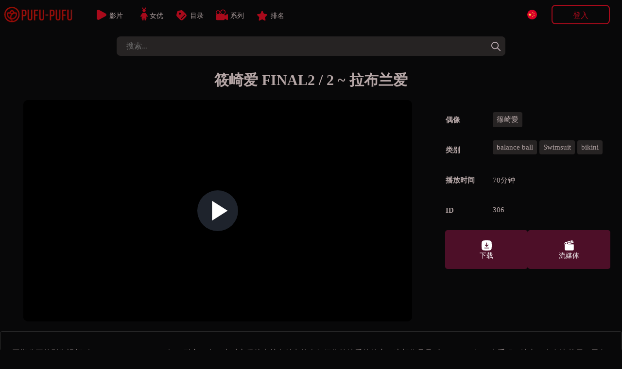

--- FILE ---
content_type: text/html; charset=UTF-8
request_url: https://pufu-pufu.com/zh-CN/movieDetails.php?id=306
body_size: 8532
content:
 
<!doctype html>
<html lang="zh-CN">
<head>

<!--LANG-->
<link rel="canonical" href="https://pufu-pufu.com/zh-CN/movieDetails.php?id=306" />
		<link rel="alternate" href="https://pufu-pufu.com/ja/movieDetails.php?id=306" hreflang="x-default" />
			<link rel="alternate" hreflang="en" href="https://pufu-pufu.com/en/movieDetails.php?id=306" />
			<link rel="alternate" hreflang="zh-TW" href="https://pufu-pufu.com/zh-TW/movieDetails.php?id=306" />
			<link rel="alternate" hreflang="zh-CN" href="https://pufu-pufu.com/zh-CN/movieDetails.php?id=306" />
	
<!--META-->
<meta name="viewport" content="width=device-width,initial-scale=1.0,minimum-scale=1.0,maximum-scale=5.0">
<meta charset="utf-8">
<title>筱崎爱 FINAL2 / 2 ~ 拉布兰爱 未经审查的色情影片、女演员、业余爱好者</title>
<meta name="description" content="同期公开的影像视频《FINAL 2/2～Ai Labrand》，融入了在18岁时变得越来越有魅力的人气偶像筱崎爱的笑容。这部作品是《Love Love》，水手服、泳衣、白色比基尼、黑色皮衣泳衣、华服、古装服饰都充满了爱酱的魅力！平衡球、跳绳、跳绳等都在用力地跳跃，胸部在左右晃动，往上晃，往下晃。推荐">
<meta name="robots" content="index, follow">
<link rel="icon" type="image/x-icon" href="/img/favicon.ico"/>
<script src="https://ajax.googleapis.com/ajax/libs/jquery/3.5.1/jquery.min.js"></script>
<script src="/pc/js/js_min.js?ver=336"></script>
	<!--BEFORE CSS TO NOT TO BE IN CONFLICT -->
	<link href="/pc/css/video-js.min.css" rel="stylesheet" />
<link rel="stylesheet" type="text/css" href="/pc/css/base.css?ver=336" />
<link rel="stylesheet" type="text/css" href="/pc/css/main.css?ver=336" /><style>
:root {--mainPic: url(/pc/img/all.webp?v=20230419s);} 
</style>
<script>
var lang = "zh-CN";
var ref = "";
var cookie_token = "";
var domain = "pufu-pufu.com";
var subdomain = domain.split('.')[0];
var now_date = "2025-12-12 11:34:10";
var header_moviecnt= "剩余 ";
var header_dl_finishTime1= "您今天已达到最大下载量，请等待 ";
var header_symbole_hour= "小时 ";
var header_symbole_min= "分 ";
var header_symbole_sec= "秒";
var loginTitle_login= "登入";
var loginTitle_new= "加入会员";
var login_error1 = "此帐号已注销，请重新注册。";
var login_error2 = "电子邮件地址或密码不正确。";
var login_error3 = "此帐户已被使用，请登录商家网站。";
var LANG_url = JSON.parse('{"ja":"https:\/\/pufu-pufu.com\/ja\/movieDetails.php?id=306","en":"https:\/\/pufu-pufu.com\/en\/movieDetails.php?id=306","zh-TW":"https:\/\/pufu-pufu.com\/zh-TW\/movieDetails.php?id=306","zh-CN":"https:\/\/pufu-pufu.com\/zh-CN\/movieDetails.php?id=306"}');
var LANG_flag = JSON.parse('{"en":"<div style=\\\"background: url(\/pc\/img\/flag\/en.svg);height: 20px;width:20px;background-position: center;background-size: contain;\\\"><\/div>","ja":"<div style=\\\"background: url(\/pc\/img\/flag\/ja.svg);height: 20px;width:20px;background-position: center;background-size: contain;\\\"><\/div>","zh-TW":"<div style=\\\"background: url(\/pc\/img\/flag\/tw.svg);height: 20px;width:20px;background-position: center;background-size: contain;\\\"><\/div>","zh-CN":"<div style=\\\"background: url(\/pc\/img\/flag\/cn.svg);height: 20px;width:20px;background-position: center;background-size: contain;\\\"><\/div>"}');
var LANG_language_name = JSON.parse('{"en":"English","ja":"\u65e5\u672c\u8a9e","zh-TW":"\u7e41\u9ad4","zh-CN":"\u4e2d\u6587"}');
var LANG_mypage_line3 = "下载";
var LANG_mypage_line2 = "最喜爱";
var LANG_mysub_title = "订阅";
var LANG_contact = "联系";
var LANG_topnav_logout = "登出";
</script>
<style>
.video-js .vjs-big-play-button {
	line-height: 2em;
	height: 2em;
	width: 2em;
	top: calc(50% - 1em);
	left: calc(50% - 1em);
}
.details_movie_contener .dl_btn{
	-webkit-transition: .1s ease-out;
	transition: .06s ease-out;
	border-radius: 5px;
	box-sizing: border-box;
	color: white;
	padding: 15px 20px;
	cursor: pointer;
	font-size: 14px;
	margin: 0;
	display: grid;
	align-content: center;
}
.dl_btn_dl,
.dl_btn_stream,
.dl_btn_dvd{
	width: 25px;
	height: 25px;
	background-position: center;
	background-repeat: no-repeat;
	background-size: contain;
	margin: auto;
}
.dl_btn_dl{
	background-image: url(/pc/img/movieDl.svg);
}
.dl_btn_stream{
	background-image: url(/pc/img/movieStream.svg);
}
.dl_btn_dvd{
	background-image: url(/pc/img/movieDvd.svg);
}

.details_movie_contener{
	width:100%
}
.div_main_video{
	width: 70%;
	display: flex;
justify-content: center;
align-items: center;
}
.main_pic_box{
width: 100%;
max-width: 800px;
margin: 0;
border-radius: 0;
padding: 0;
}
.main_pic_box .video-js .vjs-big-play-button {
	line-height: 3em;
	height: 3em;
	width: 3em;
	top: calc(50% - 1.5em);
	left: calc(50% - 1.5em);
}
.main_pic_box .video-js .vjs-big-play-button::before {
    font-size: 2.5em;
}
.main_pic_box .video-js .vjs-big-play-button,
.main_pic_box .vjs-paused .vjs-big-play-button{
 display:block
}
.main_pic_box .vjs-controls-disabled .vjs-big-play-button,
.main_pic_box .vjs-error .vjs-big-play-button,
.main_pic_box .vjs-playing .vjs-big-play-button,
.main_pic_box .vjs-using-native-controls .vjs-big-play-button {
 display:none
}

.details_right {
    width: 30%;
    margin-right: 5px;
    margin-left: 20px;
    max-width: 350px;
}

.details_movietable{
	text-align: left;
	font-size: 15px;
	max-width: 100%;
	margin: 0;
	padding: 0;
	border-spacing: 0 20px;
}
.details_alldl {
    justify-content: left;
}
.category_div{
	display: flex;
	gap: 5px;
	flex-wrap: wrap;
}

@media screen and (max-width: 1029px) {
	.div_main_video {
	    width: 100%;
	}
	.details_movie_contener{
		display:block;
	}
	.main_pic_box {
		width: 100%;
	}
	.details_right {
		width: calc(100% - 10px);
		margin: 20px auto;
		max-width: 500px;
		padding: 0 5px;
	}
	.details_movietable {
		border-spacing: 0 2px;
	}
}

</style>
</head>
<body>
<div class="main_contents">

	<!-- LEFT BAR -->
	
<div class="div_left_second" id="div_left_second">
	<ul>
	<!-- contents by api -->
	</ul>
</div>
	<!-- MIDDLE BAR -->
	<div class="main_div_middle" id="main_div_middle">
		<script>
var js_var = {"var1":"\u60a8\u7684\u8ba2\u9605\u5df2\u7ed3\u675f\uff0c\u8bf7\u91cd\u65b0\u8ba2\u9605\u3002","var2":"\u96fb\u5b50\u90f5\u4ef6","var3":"\u5bc6\u78bc","var4":"\u52a0\u5165\u4f1a\u5458","var5":"\u6216","var6":"\u767b\u5165","var7":"\u5fd8\u8bb0\u5bc6\u7801","var8":"No '&' in email or password.","var9":"\u8bf7\u9009\u62e9\u4e00\u4e2aVIP\u8ba1\u5212","var10":"35","var11":"\u500b\u6708","var12":30,"var13":"\u500b\u6708","var14":25,"var15":"\u500b\u6708","var16":"35","var17":"60","var18":"75","var19":"\u52a0\u5bc6\u8d27\u5e01","var20":"\u8bf7\u9009\u62e9\u4e00\u79cd\u52a0\u5bc6\u8d27\u5e01","var21":"\u8d2d\u4e70\u4e00\u5f20 10000 \u79ef\u5206\u7684 Bitcash \u793c\u54c1\u5361\u3002","var22":"\u70b9\u51fb\u6b64\u5904\u8d2d\u4e70\u3002","var23":"\u5f53\u60a8\u6536\u5230 Bitcash \u5361\u7684 PIN \u7801\uff08\u7531 16 \u4e2a\u65e5\u8bed\u7b26\u53f7\u7ec4\u6210\uff09\u540e\uff0c\u8bf7\u5c06\u5176\u5199\u5728\u4e0b\u9762\u63d0\u4f9b\u7684\u7a7a\u767d\u5904\u3002","var24":"\u786e\u8ba4\u8fc7\u7a0b\u5c06\u81ea\u52a8\u8fdb\u884c\uff0c\u7136\u540e\u5c06\u521b\u5efa\u60a8\u7684\u5e10\u6237\u3002","var25":" \u79ef\u5206\u4ee3\u7801\u3002","var26":"\u8d2d\u4e70\u4e00\u5f20100\u7f8e\u5143\u7684\u4e9a\u9a6c\u900a\u793c\u54c1\u5361\u3002","var27":"\u70b9\u51fb\u8fd9\u91cc\u8d2d\u4e70\u3002","var28":"\u6536\u5230\u60a8\u7684\u4e9a\u9a6c\u900a\u5361\u7684PIN\u7801\u540e\uff0c\u8bf7\u5c06\u5176\u5199\u5728\u4e0b\u9762\u63d0\u4f9b\u7684\u7a7a\u683c\u4e2d\u3002","var29":"\u5728\u6b64\u5904\u8f93\u5165100\u7f8e\u5143\u7684\u4e9a\u9a6c\u900a\u5361\u4ee3\u7801\u3002","var30":"\u4ee3\u7801\u9519\u8bef\uff0c\u8bf7\u518d\u6b21\u68c0\u67e5\u3002","var31":"\u9519\u8bef\u3002","var32":"\u6210\u529f\uff01\u5361\u7247\u786e\u8ba4\u540e\uff0c\u6211\u4eec\u4f1a\u5c3d\u5feb\u5411\u60a8\u53d1\u9001\u786e\u8ba4\u6d88\u606f\u3002","var33":"\u8bf7\u63d2\u5165\u6bd4\u7279\u73b0\u91d1\u4ee3\u7801\u3002","var34":"\u4ee3\u7801\u9519\u8bef\uff0c\u8bf7\u518d\u6b21\u68c0\u67e5\u3002","var35":"\u4ee3\u7801\u9519\u8bef\uff0c\u8bf7\u518d\u6b21\u68c0\u67e5\u3002","var36":"\u9519\u8bef\u3002","var37":"\u6210\u529f\uff01","var38":"\u8bf7\u8f93\u5165100\u7f8e\u5143\u7684\u4e9a\u9a6c\u900a\u5361\u4ee3\u7801\u3002","var39":"\u4ee3\u7801\u9519\u8bef\uff0c\u8bf7\u518d\u6b21\u68c0\u67e5\u3002","var40":"\u60a8\u7684\u8d2d\u7269\u8f66\u603b\u91d1\u989d\u592a\u4f4e\uff0c\u65e0\u6cd5\u4f7f\u7528\u6b64\u52a0\u5bc6\u8d27\u5e01\u3002","var41":"\u94b1\u5305\u5730\u5740\uff1a","var42":"\u6570\u91cf\uff1a","var43":"\u6682\u505c:","var44":"\u8f6c\u79fb\u5b8c\u6210\u540e\uff0c\u60a8\u5c06\u6536\u5230\u4e00\u5c01\u786e\u8ba4\u7535\u5b50\u90ae\u4ef6\u3002 \u8fd9\u53ef\u80fd\u6700\u591a\u9700\u8981 10 \u5206\u949f\u3002","var45":"\u8d2d\u7269\u8f66","var46":"\u5f20","var47":"\u5c0f\u8ba1","var48":"\u7ee7\u7eed\u8d2d\u7269","var49":"\u9001\u8d27\u5730\u5740","var50":"\u9001\u8d27\u5730\u5740","var51":"Name","var52":"ex\uff1aJHON SMITH","var53":"Country","var54":"Zip Code","var55":"","var56":"Address","var57":"","var58":"Tel","var59":"","var60":"Email","var61":"ex\uff1aoooo@gmail.com","var62":"\u8fd4\u56de\u8d2d\u7269\u8f66","var63":"\u652f\u4ed8\u65b9\u5f0f","var64":"\u652f\u4ed8\u65b9\u5f0f","var65":"\u5f20","var66":"\u5c0f\u8ba1","var67":"\u8fd0\u8d39","var68":"\u603b\u8ba1","var69":"\u8bf7\u9009\u62e9\u60a8\u7684\u652f\u4ed8\u65b9\u5f0f\u3002","var70":"\u52a0\u5bc6\u8d27\u5e01","var71":"\u8bf7\u9009\u62e9\u4e00\u79cd\u52a0\u5bc6\u8d27\u5e01"};
var noJapan = "1";
</script>

<div id="smoke_screen"></div>
<div id="loading_page"> 
	<div class="rotating"></div>
</div>
<header id="nav-bar">
	<div id="logo">
		<a title="home" href="/zh-CN/home.php">
			<div style="background-image: url(/pc/img/all.webp?v=20230419s);"></div>
		</a>
	</div>
	<div id="menu_links">
			<a class="neon-button" href="/zh-CN/moviesList.php"><img class="img1" src="/zh-CN/img/allvideos.svg" alt="movies icon"><span>影片</span></a>
			<a class="neon-button" href="/zh-CN/actress.php"><img class="img2" src="/zh-CN/img/idols.svg" alt="idols icon"><span>女优</span></a>
			<a class="neon-button" href="/zh-CN/categories.php"><img class="img3" src="/zh-CN/img/categories.svg" alt="categories icon"><span>目录</span></a>
			<a class="neon-button" href="/zh-CN/series.php"><img class="img4" src="/zh-CN/img/series.svg" alt="series icon"><span>系列</span></a>
			<a class="neon-button" href="/zh-CN/rank.php"><img class="img5" src="/zh-CN/img/ranking.svg" alt="ranking icon"><span>排名</span></a>
	</div>
	

	

		
	<div class="div_login">
		
		<div id="topLogoDvd" onclick="showCart()">
			<img src="/pc/img/movieDvd.svg" style="width: 30px;" alt="show cart">
			<div id="topDvdCnt">0</div>
			<p><span id="topDvdMoney">0</span> $</p>
		</div>
	
		<div class="lang_btn" onclick="leftnav2('language')">
			<div style="background: url(/pc/img/flag/cn.svg);height: 20px;width:20px;background-position: center;background-size: contain;"></div>		</div>

					<button onclick="login_popup()" class="new_user btn_secondaire">登入 </button>
			<p onclick="login_popup()" class="loginSymboleIn" ></p>
			</div>
</header> 

<form class="form_search" id="form_search" method="GET" action="/zh-CN/moviesList.php">
	<input id="search" autocomplete="off" onkeyup="searchkeyword(this.value)" type="search" placeholder="搜索..." name="keyword"/>
	<div onclick="document.getElementById('search').value = '';document.getElementById('new_advice').innerHTML = '';" class="closeBtn"></div>
	<button onclick="document.getElementById('new_advice').style.display = 'none';" type="submit" aria-label="tag"></button>  
	<div id="new_advice"></div>  
</form>	

<div id="dl_popup">
	<span id="dl_popup_span">剩余 ：0</span>
</div>

<div id="login_box_outside" onclick="popupClose()"></div>
<div class="login_box login_box_off" id="login_box">
	<p class="closePopupBtn" onclick="popupClose()"></p>
	<div class="login_popup" id="login_popup">
		<p id="loginPopupError"></p>		
		<div id="inside_box"></div>
		<input type="hidden" id="password_hidden" value="">
	</div>
</div>

<div id="fixed_nav_bottom">
	<div>
		<a href="/zh-CN/moviesList.php" class="fixed_nav_bottom_sub ">
			<img src="/zh-CN/img/allvideos_sp.svg" alt="movies icon" width=10 height=10 loading=lazy>
			<p>影片</p>
		</a>
		<a href="/zh-CN/actress.php" class="fixed_nav_bottom_sub ">
			<img src="/zh-CN/img/idols_sp.svg" alt="idols icon" width=10 height=10 loading=lazy>
			<p>女优</p>
		</a>
		<div class="fixed_nav_bottom_sub_middle" onclick="$('#search').focus()">
			<img src="/zh-CN/img/search_sp.svg" alt="search icon" width=10 height=10 loading=lazy>
			<p>搜索</p>
		</div>
		<a href="/zh-CN/categories.php" class="fixed_nav_bottom_sub ">
			<img src="/zh-CN/img/cat_sp.svg" alt="categories icon" width=10 height=10 loading=lazy>
			<p>目录</p>
		</a>
		<div class="fixed_nav_bottom_sub" onclick="$('#new_advice').html('');$('#fixed_nav_bottom').toggleClass('open');$('#menu_buger').toggleClass('open');$('footer').toggleClass('footer_margin_down')">
			<div id="menu_buger">
			  <span></span>
			  <span></span>
			  <span></span>
			  <span></span>
			</div>
			<p>More</p>
		</div>
		
		<div id="topLogoDvd3" onclick="showCart()">
			<img src="/pc/img/movieDvd.svg" style="width: 30px;" alt="show cart">
			<div id="topDvdCnt3" style="border-radius: 30px;text-align: center;background: white;color: black;width: max-content;padding: 0 5px;position: absolute;top: 5px;right: 6px;border: 1px solid var(--colorDvd);"></div>
			<p><span id="topDvdMoney3"></span> $</p>
		</div>
	</div>
	<div>	
		<a href="/zh-CN/support.php" class="fixed_nav_bottom_sub second_lane ">
			<img src="/zh-CN/img/contact_sp.svg" alt="contact icon" width=10 height=10 loading=lazy>
			<p>联系</p>
		</a>
		<a href="/zh-CN/rank.php" class="fixed_nav_bottom_sub second_lane ">
			<img src="/zh-CN/img/ranking_sp.png" alt="rank icon" width=10 height=10 loading=lazy>
			<p>排名</p>
		</a>
		<a href="/zh-CN/series.php" class="fixed_nav_bottom_sub second_lane ">
			<img src="/zh-CN/img/series_sp.svg" alt="series icon" width=10 height=10 loading=lazy>
			<p>系列</p>
		</a>
	</div>
	<div class="sp_login_btn" onclick=" login_popup();   ">
		<img src="/zh-CN/img/login.svg" alt="login icon" width=10 height=10 loading=lazy>
		<p>账户</p>
	</div>
</div>

		<div class="movies_all fadein1">
			
				
				<div class="content_header">
					<h1 class="index">
							筱崎爱 FINAL2 / 2 ~ 拉布兰爱					</h1>				
				</div> 
				<div class="details_movie_contener">
					
					<div class="div_main_video">
						<div class="pic_box main_pic_box">
														<video id="306" onended="this.load();" class="video-js" data-setup="{}" controls preload="none" poster="https://img.pufu-pufu.com/img/306/min_v99_2.webp">
								<source src="https://img.pufu-pufu.com/sample/306.mp4" type="video/mp4" />
							</video>
						</div>
					</div>

					
					<div class="details_right">
						<table class="details_movietable" style="color: var(--color3);">
							<tbody>
							<tr><th>偶像</th><td><a href='/zh-CN/act/篠崎愛'>
							 <div class='details_cat_span'>篠崎愛</div>
						      </a></td></tr>														<tr><th>类别</th><td class='category_div'><a href='/zh-CN/category/balance+ball'><div class='details_cat_span'>balance ball</div></a><a href='/zh-CN/category/Swimsuit'><div class='details_cat_span'>Swimsuit</div></a><a href='/zh-CN/category/bikini'><div class='details_cat_span'>bikini</div></a></td></tr>							<tr><th>播放时间</th><td style="display: flex;"><span style="line-height: 40px;">70分钟</span></td></tr>
							<tr><th>ID</th><td>306</td></tr>
							</tbody>
						</table>
						<div class="details_alldl">
							<div class="dl_btn btnDl" onclick="dvdHidden(306,2);login_popup()"><div class="dl_btn_dl"></div><span>下载</span></div><div class="dl_btn btnDl" onclick="dvdHidden(306,2);login_popup()"><div class="dl_btn_stream"></div><span>流媒体</span></div>						</div>
						<div>
													</div>
					</div>
				</div>
				<div class="details_movie_contener_desc">
					<p class="details_dsc" style="margin: 15px 5px;">同期公开的影像视频《FINAL 2/2～Ai Labrand》，融入了在18岁时变得越来越有魅力的人气偶像筱崎爱的笑容。这部作品是《Love Love》，水手服、泳衣、白色比基尼、黑色皮衣泳衣、华服、古装服饰都充满了爱酱的魅力！平衡球、跳绳、跳绳等都在用力地跳跃，胸部在左右晃动，往上晃，往下晃。推荐的场景是紫色抹胸场景！您可以充分享受爱酱的大而结实的圆润巨乳。爱酱的粉丝不能错过，因为它有很多亲吻的脸，你可以用特写的角度感觉像一个情人。</p>
				</div>
				
				<!-- OTHERS MOVIES -->

				<div class="middle_box">
											
            <div class="pic_box">
        
	
    
    
            <video id="314" onended="this.load();" class="video-js" data-setup="{}" controls preload="none" poster="https://img.pufu-pufu.com/img/314/min_v99_2.webp">
            <source src="https://img.pufu-pufu.com/sample/314.mp4" type="video/mp4"/>
        </video>
        <div class="all-btn" onclick="dvdHidden(314,2)" >
                    <div class="btn btnDl" onclick="dvdHidden(314,2);login_popup();">
            <img src="/pc/img/movieDl.svg" width="20px" height="30px" alt="下载" style="">
            <span>下载</span>
        </div>
        <div class="btn btnDl" onclick="dvdHidden(314,2);login_popup();">
            <img src="/pc/img/movieStream.svg" width="20px" height="30px" alt="流媒体" style="">
            <span>流媒体</span>
        </div>
		<a title="Ai Shinozaki d-BOMB「甜蜜的爱」" href="/zh-CN/movieDetails.php?id=314">
			<div class="btn more details-btn">细节</div>
		</a>        </div>
        <p class="new_movie_title">Ai Shinozaki d-BOMB「甜蜜的爱」</p>
        <p class="dl_time">94分钟</p>
            
    </div>

            <div class="pic_box">
        
	
    
    
            <div id="299" class="emptyVideo" data-url='https://img.pufu-pufu.com/img/299/min_v99_2.webp' data-price='2' data-sample='https://img.pufu-pufu.com/sample/299.mp4' data-btn='        <div class="btn btnDl" onclick="dvdHidden(299,2);login_popup();">
            <img src="/pc/img/movieDl.svg" width="20px" height="30px" alt="下载" style="">
            <span>下载</span>
        </div>
        <div class="btn btnDl" onclick="dvdHidden(299,2);login_popup();">
            <img src="/pc/img/movieStream.svg" width="20px" height="30px" alt="流媒体" style="">
            <span>流媒体</span>
        </div>
		<a title="Ai Shinozaki 小樱樱" href="/zh-CN/movieDetails.php?id=299">
			<div class="btn more details-btn">细节</div>
		</a>' data-title='Ai Shinozaki 小樱樱' data-time='88分钟' data-heart=''></div>
    
    </div>

            <div class="pic_box">
        
	
    
    
            <div id="3101" class="emptyVideo" data-url='https://img.pufu-pufu.com/img/3101/min_v99_2.webp' data-price='2' data-sample='https://img.pufu-pufu.com/sample/3101.mp4' data-btn='        <div class="btn btnDl" onclick="dvdHidden(3101,2);login_popup();">
            <img src="/pc/img/movieDl.svg" width="20px" height="30px" alt="下载" style="">
            <span>下载</span>
        </div>
        <div class="btn btnDl" onclick="dvdHidden(3101,2);login_popup();">
            <img src="/pc/img/movieStream.svg" width="20px" height="30px" alt="流媒体" style="">
            <span>流媒体</span>
        </div>
		<a title="穿着小比基尼的米莎" href="/zh-CN/movieDetails.php?id=3101">
			<div class="btn more details-btn">细节</div>
		</a>' data-title='穿着小比基尼的米莎' data-time='77分钟' data-heart=''></div>
    
    </div>

            <div class="pic_box">
        
	
    
    
            <div id="4047" class="emptyVideo" data-url='https://img.pufu-pufu.com/img/4047/min_v99_2.webp' data-price='2' data-sample='https://img.pufu-pufu.com/sample/4047.mp4' data-btn='        <div class="btn btnDl" onclick="dvdHidden(4047,2);login_popup();">
            <img src="/pc/img/movieDl.svg" width="20px" height="30px" alt="下载" style="">
            <span>下载</span>
        </div>
        <div class="btn btnDl" onclick="dvdHidden(4047,2);login_popup();">
            <img src="/pc/img/movieStream.svg" width="20px" height="30px" alt="流媒体" style="">
            <span>流媒体</span>
        </div>
		<a title="Juna Oshima,童话时代" href="/zh-CN/movieDetails.php?id=4047">
			<div class="btn more details-btn">细节</div>
		</a>' data-title='Juna Oshima,童话时代' data-time='91分钟' data-heart=''></div>
    
    </div>

            <div class="pic_box">
        
	
    
    
            <div id="2064" class="emptyVideo" data-url='https://img.pufu-pufu.com/img/2064/min_v99_2.webp' data-price='2' data-sample='https://img.pufu-pufu.com/sample/2064.mp4' data-btn='        <div class="btn btnDl" onclick="dvdHidden(2064,2);login_popup();">
            <img src="/pc/img/movieDl.svg" width="20px" height="30px" alt="下载" style="">
            <span>下载</span>
        </div>
        <div class="btn btnDl" onclick="dvdHidden(2064,2);login_popup();">
            <img src="/pc/img/movieStream.svg" width="20px" height="30px" alt="流媒体" style="">
            <span>流媒体</span>
        </div>
		<a title="快照 Vol.9 第 1 部分" href="/zh-CN/movieDetails.php?id=2064">
			<div class="btn more details-btn">细节</div>
		</a>' data-title='快照 Vol.9 第 1 部分' data-time='58分钟' data-heart=''></div>
    
    </div>

            <div class="pic_box">
        
	
    
    
            <div id="4249" class="emptyVideo" data-url='https://img.pufu-pufu.com/img/4249/min_v99_2.webp' data-price='2' data-sample='https://img.pufu-pufu.com/sample/4249.mp4' data-btn='        <div class="btn btnDl" onclick="dvdHidden(4249,2);login_popup();">
            <img src="/pc/img/movieDl.svg" width="20px" height="30px" alt="下载" style="">
            <span>下载</span>
        </div>
        <div class="btn btnDl" onclick="dvdHidden(4249,2);login_popup();">
            <img src="/pc/img/movieStream.svg" width="20px" height="30px" alt="流媒体" style="">
            <span>流媒体</span>
        </div>
		<a title="八" href="/zh-CN/movieDetails.php?id=4249">
			<div class="btn more details-btn">细节</div>
		</a>' data-title='八' data-time='118分钟' data-heart=''></div>
    
    </div>

            <div class="pic_box">
        
	
    
    
            <div id="307" class="emptyVideo" data-url='https://img.pufu-pufu.com/img/307/min_v99_2.webp' data-price='2' data-sample='https://img.pufu-pufu.com/sample/307.mp4' data-btn='        <div class="btn btnDl" onclick="dvdHidden(307,2);login_popup();">
            <img src="/pc/img/movieDl.svg" width="20px" height="30px" alt="下载" style="">
            <span>下载</span>
        </div>
        <div class="btn btnDl" onclick="dvdHidden(307,2);login_popup();">
            <img src="/pc/img/movieStream.svg" width="20px" height="30px" alt="流媒体" style="">
            <span>流媒体</span>
        </div>
		<a title="Ai Shinozaki 不止于纯爱" href="/zh-CN/movieDetails.php?id=307">
			<div class="btn more details-btn">细节</div>
		</a>' data-title='Ai Shinozaki 不止于纯爱' data-time='96分钟' data-heart=''></div>
    
    </div>

            <div class="pic_box">
        
	
    
    
            <div id="1985" class="emptyVideo" data-url='https://img.pufu-pufu.com/img/1985/min_v99_2.webp' data-price='2' data-sample='https://img.pufu-pufu.com/sample/1985.mp4' data-btn='        <div class="btn btnDl" onclick="dvdHidden(1985,2);login_popup();">
            <img src="/pc/img/movieDl.svg" width="20px" height="30px" alt="下载" style="">
            <span>下载</span>
        </div>
        <div class="btn btnDl" onclick="dvdHidden(1985,2);login_popup();">
            <img src="/pc/img/movieStream.svg" width="20px" height="30px" alt="流媒体" style="">
            <span>流媒体</span>
        </div>
		<a title="Tamana Oshima,少女的极限～奇迹少女～" href="/zh-CN/movieDetails.php?id=1985">
			<div class="btn more details-btn">细节</div>
		</a>' data-title='Tamana Oshima,少女的极限～奇迹少女～' data-time='72分钟' data-heart=''></div>
    
    </div>
									</div>

		</div>


		<div id="plans" class="plans-wrap">
    <div style="opacity:0;" id="PayPlanBig2" onclick="newUser_popup(2)"   class="plan tariff__call">
        <svg class="plan__image green" viewBox="0 0 199 72" fill="none" xmlns="http://www.w3.org/2000/svg">
            <path d="M0 0H99.5V72L0 64V0Z" fill="#df3dba"></path>
            <path d="M199 0H99.5V72L199 64V0Z" fill="#df3dba"></path>
        </svg>
        <div class="plan-data">
            <div class="mark">
                优惠方案            </div>
            <div class="thumb-join thumb-join--plan">
                <div class="thumb-join__title thumb-join__title--plan thumb-join__title--plan_red">
                	<span class="dol">$</span>25<span style="font-size:20px">/月</span>                </div>
                <div class="thumb-join__subtitle thumb-join__subtitle--plan thumb-join__subtitle--plan_red">
                    <span>3個月</span> 
                    <p class="discount">
                        <span class="discount__sum">40</span><span class="discount__persent">%</span>
                        <span class="discount__off">推薦</span>
                    </p>
                </div>
                <button class="thumb-join__button thumb-join__button--plan">
                    立即購買                </button>
            </div>
        </div>
    </div>
    <div id="PayPlanBig3" onclick="newUser_popup(3)"   class="plan tariff__call">
        <svg class="plan__image green" viewBox="0 0 199 72" fill="none" xmlns="http://www.w3.org/2000/svg">
            <path d="M0 0H99.5V72L0 64V0Z" fill="#df3dba"></path>
            <path d="M199 0H99.5V72L199 64V0Z" fill="#df3dba"></path>
        </svg>
        <div class="plan-data">
            <div class="mark">
                最受欢迎方案 
            </div>
            <div class="thumb-join thumb-join--plan">
                <div class="thumb-join__title thumb-join__title--plan thumb-join__title--plan_red">
                <span class="dol">$</span>30<span style="font-size:20px">/月</span>
                </div>
                <div class="thumb-join__subtitle thumb-join__subtitle--plan thumb-join__subtitle--plan_red">
                    <span>2個月</span> 
                    <p class="discount">
                        <span class="discount__sum">20</span><span class="discount__persent">%</span>
                        <span class="discount__off">推薦</span>
                    </p>
                </div>
                <button class="thumb-join__button thumb-join__button--plan">
                    立即購買                </button>
            </div>
        </div>
    </div>
    <div style="opacity:0;" id="PayPlanBig4" onclick="newUser_popup(4)"   class="plan tariff__call">
        <svg class="plan__image green" viewBox="0 0 199 72" fill="none" xmlns="http://www.w3.org/2000/svg">
            <path d="M0 0H99.5V72L0 64V0Z" fill="#df3dba"></path>
            <path d="M199 0H99.5V72L199 64V0Z" fill="#df3dba"></path>
        </svg>
        <div class="plan-data">
            <div class="mark">
                省钱方案            </div>
            <div class="thumb-join thumb-join--plan">
                <div class="thumb-join__title thumb-join__title--plan thumb-join__title--plan_red">
                    <span class="dol">$</span>35<span style="font-size:20px">/月</span>                </div>
                <div class="thumb-join__subtitle thumb-join__subtitle--plan thumb-join__subtitle--plan_red">
                    <span>1個月</span> 
                </div>
                <button class="thumb-join__button thumb-join__button--plan">
                    立即購買                </button>
            </div>
        </div>
    </div>

    <div style="opacity:0;display:none !important" id="plan_sp" class="plan_sp">
        <div onclick="newUser_popup(2)" class="sp_one_line">
            <div class="info1">$25<span style="font-size:20px">/月</span></div> <div class="info2">3個月</div>
        </div>
        <div onclick="newUser_popup(3)" class="sp_one_line">
            <div class="info1">$30<span style="font-size:20px">/月</span></div> <div class="info2">2個月</div>
        </div>
        <div onclick="newUser_popup(4)" class="sp_one_line">
            <div class="info1">$35<span style="font-size:20px">/月</span></div> <div class="info2">1個月</div>
        </div>
    </div>
</div>

<div class="asterix" style="opacity:0;display:none !important">
    <p>每個方案一天最多可下載六部影片</p>
</div>
<div class="cards" style="display:none !important">
	<div id="cardlogo2" style="height: 50px;width: 70px;position: absolute;left: calc(30% - 35px);background-position-x: -93px;"></div>
	<div id="cardlogo1" style="height: 50px;width: 102px;position: absolute;left: calc(50% - 52px);"></div>
	<div id="cardlogo3" style="height: 50px;width: 70px;position: absolute;left: calc(70% - 35px);background-position-x: -165px;"></div>
</div>
<script>
$(document).ready(function() {
    // Fonction pour gérer toutes les animations
    function checkAndTriggerAnimations() {
        // Animation pour PayPlanBig2 et PayPlanBig4
        if ($('#PayPlanBig4').length && !$("#PayPlanBig4").hasClass("fromRight")) {
            var elementPosition = $("#PayPlanBig4").offset().top;
            var scrollPosition = $(window).scrollTop() + $(window).innerHeight();
            
            if (elementPosition < scrollPosition) {
                $("#PayPlanBig2").addClass("fromLeft").css("opacity", "1");
                $("#PayPlanBig4").addClass("fromRight").css("opacity", "1");
            }
        }

        // Animation pour plan_sp
        if ($('#plan_sp').length && !$("#plan_sp").hasClass("fromRight")) {
            var elementPosition = $("#plan_sp").offset().top;
            var scrollPosition = $(window).scrollTop() + $(window).innerHeight();
            
            if (elementPosition < scrollPosition) {
                $("#plan_sp").addClass("fromRight").css("opacity", "1");
            }
        }

        // Animation pour les logos de carte
        if ($('#cardlogo1').length && !$("#cardlogo1").hasClass("cardlogobounce")) {
            var elementPosition = $("#cardlogo1").offset().top;
            var scrollPosition = $(window).scrollTop() + $(window).innerHeight();
            
            if (elementPosition < scrollPosition) {
                $("#cardlogo1, #cardlogo2, #cardlogo3").addClass("cardlogobounce");
            }
        }
    }

    // Détection de la visibilité avec Intersection Observer pour meilleures performances
    if ('IntersectionObserver' in window) {
        // Configuration de l'Observer
        var observerOptions = {
            root: null,
            rootMargin: '0px',
            threshold: 0.1
        };

        // Callback pour l'Observer
        var observerCallback = function(entries, observer) {
            entries.forEach(function(entry) {
                if (entry.isIntersecting) {
                    var target = $(entry.target);
                    
                    // PayPlanBig4 et PayPlanBig2
                    if (target.is('#PayPlanBig4') && !target.hasClass("fromRight")) {
                        $("#PayPlanBig2").addClass("fromLeft").css("opacity", "1");
                        target.addClass("fromRight").css("opacity", "1");
                    }
                    
                    // plan_sp
                    if (target.is('#plan_sp') && !target.hasClass("fromRight")) {
                        target.addClass("fromRight").css("opacity", "1");
                    }
                    
                    // cardlogos
                    if (target.is('#cardlogo1') && !target.hasClass("cardlogobounce")) {
                        $("#cardlogo1, #cardlogo2, #cardlogo3").addClass("cardlogobounce");
                    }
                }
            });
        };

        // Création des Observers
        var observer = new IntersectionObserver(observerCallback, observerOptions);
        
        // Éléments à observer
        if ($('#PayPlanBig4').length) observer.observe(document.getElementById('PayPlanBig4'));
        if ($('#plan_sp').length) observer.observe(document.getElementById('plan_sp'));
        if ($('#cardlogo1').length) observer.observe(document.getElementById('cardlogo1'));
    } else {
        // Fallback pour les anciens navigateurs
        checkAndTriggerAnimations(); // Exécuter au chargement
        $(window).scroll(function() {
            // Debounce pour améliorer les performances
            clearTimeout(window.scrollTimer);
            window.scrollTimer = setTimeout(checkAndTriggerAnimations, 50);
        });
    }
});
</script>
	
		<footer class="footer" id="footer">

		<div class="footerMain">
			<ul class="footerGroup">
				<li>
					<div class="lang_btn" onclick="leftnav2('language')" style="width: min-content;margin:0;">
						<div style="background: url(/pc/img/flag/en.svg);height: 20px;width:20px;background-position: center;background-size: contain;"></div>
					</div>
				</li>
				<li><a class="link" href="/zh-CN/dmca.php">dmca</a></li>
				<li><a class="link" href="/zh-CN/support.php">联系</a></li>
				<li><a class="link" href="/zh-CN/first.php">使用说明</a></li>
				<li><a class="link" href="/zh-CN/friends.php">伙伴</a></li>
				<li><a class="link" href="https://ichigocandy.com/zh-CN/home.php" target="_BLANK" style="
    background: linear-gradient(90deg, #ffb6c1, #ff69b4, #ff1493, #ffb6c1);
    background-size: 300% 100%;
    -webkit-background-clip: text;
    background-clip: text;
    color: transparent;
    animation: pink-shine 3s linear infinite;
    font-weight: bold;
    text-decoration: none;
  ">Junior Idol</a>
</li>

<style>
  @keyframes pink-shine {
    0% { background-position: 0% 50%; }
    100% { background-position: 100% 50%; }
  }
  
 
</style>
			</ul>
			<ul class="footerGroup">
								<li><a class="link" href="/zh-CN/moviesRaws.php">所有电影</a></li>
				<li><a class="link" href="/zh-CN/tagsRaws.php">Tags</a></li>
				<li><a class="link" href="/zh-CN/faq.php">帮助</a></li>
				<li><a class="link" href="/zh-CN/reminder.php">忘记密码</a></li>
				<li><a class="link" href="/zh-CN/privacy.php">隐私政策</a></li>
				<li><a class="link" href="/zh-CN/affiliate/index.php">加盟我们</a></li>
			</ul>
		</div>



		<p class="copyright">Copyright © 2025 pufu-pufu.com All Rights Reserved.
		<br><a href="/zh-CN/2257.php" style="color: #b0b0b0;" target="_BLANK">18 U.S.C. 2257</a>
		</p>
</footer>

<iframe id="dl_iframe" style="display:none;"></iframe>

 
	</div>

</div>

<script src="/pc/js/video.min.js"></script> 
</body>
</html>


--- FILE ---
content_type: text/css
request_url: https://pufu-pufu.com/pc/css/base.css?ver=336
body_size: 8594
content:
 @font-face{font-family:'CartoonistKooky';src:url('/pc/css/cartoonist-kooky/cartoonist-kooky.woff2') format('woff2'), url('/pc/css/cartoonist-kooky/cartoonist-kooky.woff') format('woff'), url('/pc/css/cartoonist-kooky/cartoonist-kooky.ttf') format('truetype');font-weight:normal;font-style:normal;font-display:swap}:root{--font1:-apple-system,system-ui,BlinkMacSystemFont,"Segoe UI",Roboto,"Helvetica Neue",Arial,sans-serif;--font2:-apple-system,system-ui,BlinkMacSystemFont,"Segoe UI",Roboto,"Helvetica Neue",Arial,sans-serif;--font3:'CartoonistKooky', sans-serif;--color0:#080809;--color1:#a90a1b;--color1B:#a90a1bCC;--color2:#b7091d;--color2B:#b7091dCC;--color3:#B5A6A6;--colorDvd:#1d7bcc;--colorDvdDark:#1d7bcc61;--colorDl:#bd1b59;--colorDlDark:#bd1b5961;--colordark1:#262323;--colordark2:#181616;--colorlight1:#B5A6A6;--colorlight2:#3e3838}.fromRight{animation:fromRight 1s}.fromLeft{animation:fromLeft 1s}.toLeft{animation:toLeft 1s}button{border:none}.btn_principal,
.btn_secondaire:hover{-webkit-transition:.1s ease-out;-moz-transition:.1s ease-out;-ms-transition:.1s ease-out;-o-transition:.1s ease-out;transition:.1s ease-out;background:var(--color1);border:none;color:var(--colordark2);cursor:pointer}.btn_secondaire{-webkit-transition:.1s ease-out;-moz-transition:.1s ease-out;-ms-transition:.1s ease-out;-o-transition:.1s ease-out;transition:.1s ease-out;border:1px solid var(--color1);background:transparent;color:var(--color1);cursor:pointer}.btn_principal:hover,
.btn_secondaire:hover,
.btn_return:hover,
.btn_next:hover{scale:1.1}html, body{height:100vh;height:100svh}body{color:var(--color3);font-family:serif;margin:0px;background:var(--color0)}p{margin:0}a{text-decoration:none}ol, ul{list-style:none}#loading_page{position:fixed;width:100%;height:100%;background:black;z-index:99;display:none}#loading_page .rotating{position:relative;left:calc(50% - 74px);top:calc(50% - 27px);height:54px;width:148px;margin:5px;background-position-y:-68px;background-image:var(--mainPic)}@keyframes rotating{from{-webkit-transform:rotate(0deg)}to{-webkit-transform:rotate(360deg)}}.rotating{-webkit-animation:rotating 2s linear infinite}.intersite{background-color:#000000;height:30px;width:100%;display:flex;position:relative;z-index:1}.intersite .onesite{display:flex;border-right:0px solid #ccc;background-color:white}.intersite .onesite_selected,.intersite .onesite_unselected:hover{background-color:black}.intersite .onesite_unselected{cursor:pointer}.intersite .onesite_img_ichigo{margin:0 10px;background-repeat:no-repeat;background-image:url(/pc/img/intersite.png);width:59px;height:30px;background-size:122px}.intersite .onesite_img_pufu{margin:0 10px;background-repeat:no-repeat;background-image:url(/pc/img/intersite.png);background-position-x:-59px;width:63px;height:30px;background-size:122px}.intersite p{font-size:15px;font-family:none;line-height:30px;color:black;padding:0px 15px 0 5px}.intersite .onesite_selected p,.intersite .onesite_unselected:hover p{color:white}.intersite a{display:inherit;cursor:inherit}@media (max-width:595px){.intersite{height:50px}.intersite .onesite{display:unset;width:20%;min-width:90px}.intersite .onesite_img_ichigo,.intersite .onesite_img_pufu{margin:auto !important}.intersite p{font-size:13px;line-height:20px;text-align:center;padding:0px}}#nav-bar{height:65px;width:100%;text-align:center;display:flex;position:relative;z-index:2;font-family:var(--font2);left:0}#menu_links{padding-left:200px;width:100%;display:flex;justify-content:left}#menu_links .img1{height:25px;position:absolute;top:18px;left:-5px}#menu_links .img2{height:45px;position:absolute;top:6px;left:-9px}#menu_links .img3{height:25px;position:absolute;top:19px;left:-5px}#menu_links .img4{height:25px;position:absolute;top:18px;left:-5px}#menu_links .img5{height:25px;position:absolute;top:20px;left:-5px}.neon-button{font-size:16px;display:inline-block;cursor:pointer;text-decoration:none;padding:0px 35px;border-radius:0 0 0.25em 0.25em;position:relative;line-height:65px;font-family:var(--font3);color:var(--colorlight1)}.neon-button:hover{color:var(--color1)}#menu_links_sp{display:none;font-family:var(--font2);width:100%;z-index:2;background:var(--color0);height:auto}#menu_links_sp a{display:block;width:100%;position:relative;bottom:0;left:0;right:0;text-align:center;color:white;border-bottom:1px dotted var(--color1);background:var(--color0);line-height:50px;font-size:min( 15px,6vw)}#menu_links_sp a:hover{background:var(--color1);color:var(--color0)}#menu_links_sp.logged a{width:calc(100%/6) !important}#logo{position:absolute}#logo a div{height:55px;width:148px;margin:5px;background-position-y:-68px}#allSitesChange{position:absolute;background-image:url(/pc/img/change.png);width:30px;height:30px;background-size:contain;cursor:pointer;left:170px;top:17px;background-repeat:no-repeat}.allSitesTitle{font-family:Georgia, serif;text-align:center;margin:15px 0}.allSitesDiv{display:flex;gap:10px}.allSitesDiv a{width:50%;border-radius:15px;overflow:hidden}.allSitesDiv img{height:auto;width:100%}#allSites .login_popup a div{height:55px;width:148px;margin:10px auto;background-position-y:-67px;cursor:pointer}#allSites .login_popup a:hover{background-color:black;cursor:pointer;box-shadow:5px -5px 15px 5px #000}#topLogoDvd{display:none;width:40px;height:30px;cursor:pointer;position:relative;margin-right:20px}#topLogoDvd div{min-width:16px;height:16px;border:2px solid black;background:#FDFDFD;color:black;border-radius:15px;position:absolute;right:-8px;top:-10px;font-weight:bold;padding:2px;font-size:14px}#topLogoDvd p{position:absolute;top:32px;right:-20px;text-align:center;width:76px;font-size:14px;color:var(--color3)}.form_search{text-align:left;width:800px;-webkit-transition:.1s ease-out;-moz-transition:.1s ease-out;-ms-transition:.1s ease-out;-o-transition:.1s ease-out;transition:.1s ease-out;position:relative;border-radius:8px;margin:10px auto}.form_search input,.form_search button{border:0}.form_search .closeBtn{display:none;position:absolute;top:-10px;left:-10px;width:26px;background:var(--colordark1);border-radius:15px;cursor:pointer;background-image:url(/pc/img/search_close.svg);background-size:12px;background-repeat:no-repeat;height:26px;background-position:center;z-index:1;border:2px solid var(--color0)}.form_search input[type=search]{outline:0;width:100%;background:var(--colordark1);padding:0 10px 0 20px;border-radius:8px;-webkit-appearance:none;-moz-appearance:none;appearance:none;transition:all .3s cubic-bezier(0, 0, 0.43, 1.49);transition-property:width, border-radius;position:relative;height:40px;font-size:16px;color:var(--color3)}.form_search button{display:block;position:absolute;top:0;right:0;width:40px;background:var(--colordark1);border-radius:8px;cursor:pointer;background-image:url(/pc/img/search.svg);background-size:23px;background-repeat:no-repeat;height:100%;background-position:center}.form_search input:not(:-moz-placeholder-shown) + button,
.form_search input:not(:-moz-placeholder-shown) + .closeBtn{display:block}.form_search input:not(:-ms-input-placeholder) + button,
.form_search input:not(:-ms-input-placeholder) + .closeBtn{display:block}.form_search input:not(:placeholder-shown) + button,
.form_search input:not(:placeholder-shown) + .closeBtn{display:block}#new_advice{border-radius:8px;overflow:hidden;position:absolute;width:inherit}#new_advice .search_advice{background-color:var(--colordark1);padding:8px 18px;color:var(--color3);z-index:1;position:relative;font-size:15px;font-weight:bold;border-top:1px dotted var(--color3)}#new_advice .search_advice:hover{color:var(--colordark1);background:var(--color3)}.lang_btn{cursor:pointer;margin-right:30px;border-radius:8px;padding:10px 0}.lang_btn:hover{scale:1.5;transition:0.1s all}.div_login{position:absolute;right:0;margin-top:10px;margin-right:25px;height:40px;display:flex}.div_login .new_user{border-radius:8px;cursor:pointer;font-size:inherit;line-height:36px;width:120px;border-width:2px;font-family:var(--font3)}.loginSymboleIn, .loginSymboleOut{background-image:url("/pc/img/login.svg");width:30px;height:30px;margin-top:4px;cursor:pointer;display:none;background-size:23px;background-color:var(--color1);border-radius:15px;background-repeat:no-repeat;background-position-y:3px;background-position-x:3px}.main_contents{height:100vh;height:100svh;display:flex;max-width:2200px;margin:0 auto}.div_login .fa-search,
.div_login .fa-user-circle-o,
.div_login .fa-sign-out{font-size:45px;color:#a02749;margin-top:15px;cursor:pointer;display:none;position:absolute}.div_login .fa-search{right:65px}.div_login .fa-user-circle-o,
.div_login .fa-sign-out{right:0px}#dl_popup{background-color:#aff3b4;position:fixed;bottom:-100px;-webkit-transition:.1s ease-out;-moz-transition:.1s ease-out;-ms-transition:.1s ease-out;-o-transition:.1s ease-out;transition:.1s ease-out;right:90px;padding:10px 20px;border-radius:15px;color:#196b23;border:3px solid #355a3a;opacity:0;z-index:5}.dl_popup_active{animation:dl_popup 6s}#toTheTop{display:none;position:fixed;bottom:20px;right:30px;z-index:99;font-size:18px;border:none;outline:none;background-color:var(--color1B);color:white;cursor:pointer;padding:15px;border-radius:4px;box-shadow:rgba(6, 24, 44, 0.4) 0px 0px 0px 2px, rgba(6, 24, 44, 0.65) 0px 4px 6px -1px, rgba(255, 255, 255, 0.08) 0px 1px 0px inset}#toTheTop::after{content:"";display:block;border-top:solid 4px white;border-left:solid 4px white;width:20px;height:20px;-webkit-transform:rotate(45deg);transform:rotate(45deg);margin-top:8px}#toTheTop:hover{background-color:var(--color2B)}#burger{width:30px;height:40px;position:relative;margin:10px 0 0 15px;-webkit-transform:rotate(0deg);-moz-transform:rotate(0deg);-o-transform:rotate(0deg);transform:rotate(0deg);-webkit-transition:.5s ease-in-out;-moz-transition:.5s ease-in-out;-o-transition:.5s ease-in-out;transition:.5s ease-in-out;cursor:pointer}#burger span{display:block;position:absolute;height:5px;width:100%;background:white;border-radius:9px;opacity:1;left:0;-webkit-transform:rotate(0deg);-moz-transform:rotate(0deg);-o-transform:rotate(0deg);transform:rotate(0deg);-webkit-transition:.25s ease-in-out;-moz-transition:.25s ease-in-out;-o-transition:.25s ease-in-out;transition:.25s ease-in-out}#burger span:nth-child(1){top:0px}#burger span:nth-child(2),#burger span:nth-child(3){top:10px}#burger span:nth-child(4){top:20px}#burger.open span:nth-child(1){top:18px;width:0%;left:50%}#burger.open span:nth-child(2){-webkit-transform:rotate(45deg);-moz-transform:rotate(45deg);-o-transform:rotate(45deg);transform:rotate(45deg)}#burger.open span:nth-child(3){-webkit-transform:rotate(-45deg);-moz-transform:rotate(-45deg);-o-transform:rotate(-45deg);transform:rotate(-45deg)}#burger.open span:nth-child(4){top:18px;width:0%;left:50%}.burger_menu_list{overflow:hidden;width:100%;z-index:2;background:inherit;transition:0.1s all;position:absolute}.burger_close + .burger_menu_list{height:0px}.burger_open + .burger_menu_list{height:255px;border-top:1px solid var(--color1);border-bottom:1px solid var(--color1)}@media (max-width:1550px){#logo{display:unset}#logo img{display:unset}}@media (max-width:1500px){#menu_links{justify-content:left;margin-left:170px;padding-left:0px}#nav-bar #menu_links a{padding:0;font-size:14px;margin-left:30px;padding-left:25px}}@media (max-width:1129px){#faq_img{display:none !important}#first_img{display:none !important}}@media (max-width:1100px){#nav-bar #menu_links{display:none}#menu_links_sp{display:block}.form_search{width:calc(100vw - 30px)}.div_login{margin-right:10px}}@media (max-width:430px){.new_user{display:none}.loginSymboleIn, .loginSymboleOut{display:block}}@media (max-width:390px){#allSitesChange{left:20%}#allSites .login_popup a div{height:37px;width:105px;margin:10px auto;background-position-y:-48px;cursor:pointer;background-size:200px auto}.allSitesDiv{display:grid;gap:10px}.allSitesDiv a{margin:auto !important;width:60% !important;border-radius:15px;overflow:hidden}}@media (max-width:310px){#logo a div{width:39px}}@media (min-aspect-ratio:1/1){#menu_links_sp{position:inherit;margin-top:0}}@keyframes fromRight{0%{opacity:0;transform:translate3d(1000px, 0px, 0px)}100%{opacity:1;transform:translate3d(0px, 0px, 0px)}}@keyframes fromLeft{0%{opacity:0;transform:translate3d(-1000px, 0px, 0px)}100%{opacity:1;transform:translate3d(0px, 0px, 0px)}}@keyframes toLeft{0%{opacity:1;transform:translate3d(0px, 0px, 0px)}100%{opacity:0;transform:translate3d(-1000px, 0px, 0px)}}@keyframes fadein{from{opacity:0}to{opacity:1}}@keyframes fadein2{0%{opacity:0}70%{opacity:0}100%{opacity:1}}@keyframes dl_popup{0%{bottom:0px;opacity:0}10%{bottom:25px;opacity:1}90%{bottom:25px;opacity:1}100%{bottom:20px;opacity:0}}.login_popup{overflow-y:auto;max-height:calc(100vh - 80px);max-height:calc(100svh - 80px);scrollbar-width:thin}#loginBox.open,
#choicePayWay.open,
#choicePayVip.open,
#choicePayDetails.open{max-height:1000px;overflow:visible}#choicePayCoin,
#choicePayDetails{max-height:0px;overflow:hidden}#choicePayCoin.open{max-height:500px;padding-top:50px}#choicePayWay > p,
#choicePayVip > p,
#choicePayCoin > p,
.cart_title{text-align:center;margin-top:20px;font-weight:bold;padding-bottom:10px;font-size:18px}#choicePayWay > p::after, #choicePayVip > p::after, #choicePayCoin > p::after,.cart_title::after{content:"";margin-top:0px;width:100%;height:1px;background-image:linear-gradient(to right, rgba(255, 255, 255, 0), var(--colorlight1), rgba(255, 255, 255, 0));border:0;margin-bottom:40px;display:block;margin-top:10px}#choicePayWay .choicePayWayTop{display:flex;height:70px;line-height:30px;text-align:center}#choicePayWay .choicePayWayTop{font-size:20px}#choicePayWay .choicePayWayTop span{font-size:12px}#choicePayWay .choicePayWayLine{display:flex;height:60px;line-height:60px;text-align:center}#choicePayWay > div > div,
#choicePayCoin > div > div{width:28%;color:var(--colorlight1);border-bottom:1px solid var(--colordark1)}#choicePayWay input{display:none}#choicePayWay input[type="radio"] + label{width:100%;height:100%;display:block;cursor:pointer;background:var(--colordark2);position:relative}#choicePayWay input[type="radio"]:not(:checked) + label::after{content:"";background:#717171;width:10px;height:10px;position:absolute;left:calc(50% - 5px);top:calc(50% - 5px);border-radius:15px}#choicePayWay input[type="radio"]:not(:checked) + label:hover{background:#00000091}#choicePayWay input[type="radio"]:checked + label{display:inline-block;background-image:url('/pc/img/checkmark.svg');background-size:30px;background-repeat:no-repeat;background-position:center;cursor:unset}.choicePayWayLine > .empty{background-color:var(--colordark2)}.choicePayWayLine_master{background-image:url("/pc/img/mastercard.svg");background-repeat:no-repeat;background-size:60px;background-position:10px 3px;line-height:96px;font-size:13px}.choicePayWayLine_jcb{background-image:url("/pc/img/jcb.svg");background-repeat:no-repeat;background-size:60px;background-position:10px 3px;line-height:96px;font-size:13px}.choicePayWayLine_visa{background-image:url("/pc/img/visa.svg");background-repeat:no-repeat;background-size:68px;background-position:4px 3px;line-height:96px;font-size:13px}.choicePayWayLine_paypal{background-image:url("/pc/img/paypal.svg");background-repeat:no-repeat;background-size:71px;background-position:3px -13px;line-height:96px;font-size:13px}.choicePayWayLine_combini{background-image:url("/pc/img/combini.png");background-repeat:no-repeat;background-size:34px;background-position:24px 6px;line-height:98px;font-size:13px}.choicePayWayLine_daibiki{background-image:url("/pc/img/daibiki.png");background-repeat:no-repeat;background-size:34px;background-position:24px 6px;line-height:98px;font-size:13px}.choicePayWayLine_bitcoin{background-image:url("/pc/img/crypto.svg");background-repeat:no-repeat;background-size:30px;background-position:25px 10px;line-height:95px;font-size:13px}.chooseCoin{display:flex;flex-wrap:wrap;justify-content:center}.chooseCoin div{background-repeat:no-repeat;height:65px;line-height:98px;background-size:30px;background-position:30px 10px;text-align:center;background-color:var(--colordark2);margin:5px;cursor:pointer;border-radius:8px}.chooseCoin div:hover{background-color:#00000091}.chooseCoin .coin1{background-image:url('/pc/img/crypto.svg')}.chooseCoin .coin2{background-image:url('/pc/img/ethereum.svg');background-size:20px;background-position-x:35px}.chooseCoin .coin3{background-image:url('/pc/img/litecoin.svg')}.chooseCoin .coin4{background-image:url('/pc/img/monero.svg')}.chooseCoin .coin5{background-image:url('/pc/img/usdt.svg');position:relative}.chooseCoin .coin5 span{position:absolute;top:-15px;font-size:11px;left:56px}.chooseCoin .coin6{background-image:url('/pc/img/usdt.svg');position:relative}.chooseCoin .coin6 span{position:absolute;top:-15px;font-size:11px;left:56px}.choicePayCoin_open{display:block}#popup_buttons{width:100%;margin-top:30px}#popup_buttons.close{display:none}.cart_delete_one{cursor:pointer;width:30px;height:30px;background:var(--colordark1);border-radius:15px;position:absolute;right:-6px;top:-14px;transform:rotate(45deg);box-shadow:rgba(0, 0, 0, 0.51) 0px 3px 8px;z-index:2}.cart_li{display:block;cursor:auto;width:100%;position:relative;border-radius:10px;margin-bottom:45px;-webkit-transition:0.3s all;-moz-transition:0.3s all;-ms-transition:0.3s all;-o-transition:0.3s all;transition:0.3s all;max-height:100px;display:flex;height:100px}#inside_box .cart_li:nth-last-child(2){margin-bottom:220px}.cart_li.deleted{max-height:0;margin:0;animation:hideElement 0.2s forwards;overflow:hidden}@keyframes hideElement{from{opacity:1}to{opacity:0}}.cart_img{height:170px;border-radius:90px;width:170px;border:2px solid #a6a1a1;position:absolute;top:-42px;box-shadow:rgba(0, 0, 0, 0.62) 0px 3px 8px;background-repeat:no-repeat;background-color:black;background-size:contain;background-position:center;z-index:2;left:-15px}@media (max-width:400px){.cart_img{scale:0.7;left:-52px}}.cart_img::after{content:"";position:absolute;background-color:#303030;top:calc(50% - 15px);left:calc(50% - 15px);width:30px;height:30px;border-radius:50px;border:2px solid #a6a1a1}.cart_title_one{color:black;font-size:12px;text-align:left;margin:5px 15px 0 5px;overflow:hidden;display:-webkit-box;-webkit-box-orient:vertical;-webkit-line-clamp:2;line-clamp:2;height:36px;line-height:18px;white-space:normal}.cart_delete_one::before, .cart_delete_one::after{content:"";position:absolute;background-color:#a6a1a1}.cart_delete_one::before{top:4px;bottom:4px;left:14px;width:3px}.cart_delete_one::after{left:4px;right:4px;top:14px;height:3px}#inside_box{padding:30px 0}.btnDl{background:var(--colorDlDark)}.btnDvd{background:var(--colorDvdDark)}@media screen and (hover:hover){.btnDvd:hover{color:white !important;background:var(--colorDvd);scale:1.05}.btnDl:hover{color:white !important;background:var(--colorDl);scale:1.05}}@keyframes rotation{100%{transform:rotate(360deg)}}@media (max-width:900px){#topLogoDvd img, #topLogoDvd3 img{animation:rotation 2s linear infinite}}@media (min-width:1100px){#topLogoDvd.sticky{right:20px;top:20px;position:fixed;background:var(--colorDvd);width:100px;height:100px;border-radius:15px;box-shadow:0 0 5px #383838;-webkit-transition:0.3s all;-moz-transition:0.3s all;-ms-transition:0.3s all;-o-transition:0.3s all}#topLogoDvd.sticky:hover{scale:1.1}#topLogoDvd.sticky img{margin-top:20px}#topLogoDvd.sticky div{right:20px;top:5px}#topLogoDvd.sticky p{text-align:center;width:100%;color:white;margin-top:10px;font-size:16px;position:static}}#topLogoDvd3{transition:all 0.3s ease 0s;min-width:48px;display:none;position:absolute;bottom:206px;right:0px;background:var(--colorDvd);color:white;padding:20px 0px 10px 20px;border-radius:50px 0px 0px;box-shadow:rgb(56, 56, 56) 0px 0px 5px;transform:scale(1)}input.cartUserInfo{border-bottom:2px solid var(--colordark1)}input.cartUserInfo.success{border-bottom:1px solid #537b40}input.cartUserInfo.fail{border-bottom:1px solid #b32424}.btnDvd.selected{transition:transform ease-in-out;animation:clickbtn 0.3s ease-in-out;color:white !important;background:var(--colorDvd)}@keyframes clickbtn{0%,100%{transform:scale(1);box-shadow:0px 0px 26px 0px var(--colorDvd)}70%{transform:scale(1.2);box-shadow:0px 0px 26px 5px var(--colorDvd)}}.cart1_title{text-align:center;font-size:30px;border-bottom:3px solid var(--colordark2);padding-bottom:15px;margin-bottom:60px}.cart_li .details{height:80px;width:150px;text-align:center;position:absolute;top:0px;background:#a6a1a1;border-radius:8px;padding:5px 0;right:0;z-index:1;padding-left:40px;padding-top:15px}.cart_li .details .price{color:black;font-weight:bold;font-size:24px;line-height:34px;margin:5px}.cart1_resume{position:fixed;width:calc(100% - 40px);margin:auto;bottom:0;background:var(--colordark1);left:0;padding:0 20px;z-index:3}.cart1_resume .black_degrade{position:absolute;height:26px;background:linear-gradient(to bottom, transparent, #151414);width:100%;top:-25px;left:0}.cart1_resume table{font-size:18px;margin:15px 0;width:100%;border-radius:10px;background:var(--colordark1);padding:20px;text-align:center}.cart1_resume table tr td{padding:5px 0}#topDvdCnt2,
topDvdMoney2{font-weight:bold}.cart_btn_div{display:flex;gap:10px;margin-bottom:10px}.cart_btn_div .btn_return{background:inherit;color:var(--colorDvd);font-size:15px;border:none}.cart_btn_div .btn_next{background:var(--colorDvd);border-radius:8px;color:white}.bitcash_select_btn{display:flex;gap:10px}.bitcash_select_btn button{transition:0.3s all ease;border-radius:10px;background:none}.bitcash_select_btn button.off{border:1px solid var(--colorlight2);color:var(--colorlight2)}.bitcash_select_btn button.on,
.bitcash_select_btn button:hover{border:1px solid var(--colorlight1);color:var(--colorlight1)}.main_div_left{background-color:white;width:160px;color:#ffc4e2;z-index:4;position:fixed;overflow:hidden;transition:width 0.3s;height:100%;font-family:var(--font2)}.div_left_second a{color:var(--color0)}.left_logo{height:80px;background-color:#fff}.left_logo img{width:150px;margin-left:5px;margin-top:5px}.all_tags{display:flex;flex-flow:row wrap;justify-content:center;overflow:hidden;max-height:calc(23 * 35px);margin:0 5px}.all_tags a{-moz-box-shadow:0px 1px 1px var(--color2);box-shadow:2px 1px 4px #ff0000;-moz-transition:all 0.1s ease;transition:all 0.1s ease;padding:2px 8px;border-radius:8px;text-decoration:none;color:#000000;margin:2px 5px;border:1px solid var(--color1);position:relative;font-size:14px}.all_tags a:hover{top:2px;-moz-box-shadow:0px 0px rgba(0, 0, 0, 0.2);box-shadow:0px 0px rgba(0, 0, 0, 0.2);color:white;background:var(--color1)}@media(max-height:956px){.all_tags{max-height:calc(22 * 35px)}}@media(max-height:921px){.all_tags{max-height:calc(21 * 35px)}}@media(max-height:886px){.all_tags{max-height:calc(20 * 35px)}}@media(max-height:851px){.all_tags{max-height:calc(19 * 35px)}}@media(max-height:816px){.all_tags{max-height:calc(18 * 35px)}}@media(max-height:781px){.all_tags{max-height:calc(17 * 35px)}}@media(max-height:746px){.all_tags{max-height:calc(16 * 35px)}}@media(max-height:711px){.all_tags{max-height:calc(15 * 35px)}}@media(max-height:676px){.all_tags{max-height:calc(14 * 35px)}}@media(max-height:641px){.all_tags{max-height:calc(13 * 35px)}}@media(max-height:606px){.all_tags{max-height:calc(12 * 35px)}}@media(max-height:571px){.all_tags{max-height:calc(11 * 35px)}}@media(max-height:536px){.all_tags{max-height:calc(10 * 35px)}}@media(max-height:501px){.all_tags{max-height:calc(9 * 35px)}}@media(max-height:466px){.all_tags{max-height:calc(8 * 35px)}}@media(max-height:431px){.all_tags{max-height:calc(7 * 35px)}}@media(max-height:396px){.all_tags{max-height:calc(6 * 35px)}}@media(max-height:361px){.all_tags{display:none}}.main_div_left .all_tags .title{font-size:17px;border:1px solid var(--color2);width:-moz-max-content;width:max-content;padding:2px;margin:2px;line-height:25px;color:var(--color1)}.main_div_left .all_tags .title:hover{border:1px solid var(--color1);color:white;background-color:var(--color2)}.main_div_left .all_tags .title a{color:inherit}.main_div_left .title_flag{bottom:0;position:absolute;margin-bottom:10px;font-size:15px;width:auto;padding:1vh 0px 1vh 0px;color:#370921;overflow:hidden}.main_div_left .title_flag a{display:block;margin-left:15px;width:135px}.main_div_left .title_flag .btn_lang,
.main_div_left .title_flag .btn_lang::after{width:130px;text-align:center;padding:15px 0px;border:1px solid var(--color1);cursor:pointer;border-radius:8px;color:var(--color1);line-height:20px;transition:all 300ms ease;-webkit-transition:all 300ms ease;-moz-transition:all 300ms ease;-webkit-transform-origin:50% 0%;-moz-transform-origin:50% 0%;-webkit-transform-style:preserve-3d;-moz-transform-style:preserve-3d}.main_div_left .title_flag .btn_lang div{position:absolute;left:12px}.main_div_left .title_flag a .btn_lang:hover{box-shadow:none;background:var(--color1);-webkit-transform:translate3d( 0px, 0px, -30px ) rotateX(90deg);-moz-transform:translate3d( 0px, 0px, -30px ) rotateX( 90deg )}.main_div_left .title_flag a .btn_lang:hover::after{content:attr(data-title);display:block;position:absolute;left:0;top:0;color:#fff;background:var(--color1);-webkit-transform-origin:50% 0%;-moz-transform-origin:50% 0%;-webkit-transform:translate3d( 0px, 105%, 0px ) rotateX(-90deg);-moz-transform:translate3d( 0px, 105%, 0px ) rotateX( -90deg )}.main_div_left .title_flag .fa-bars{position:absolute;right:20px;top:30%;font-size:28px;color:#ff88cb;cursor:pointer}.main_div_left .title_flag .fa-bars:hover{color:#a2296d}.div_left_second{width:0px;background-color:#ffeaec;position:fixed;overflow:hidden;white-space:nowrap;-webkit-transition:.1s ease-out;-moz-transition:.1s ease-out;-ms-transition:.1s ease-out;-o-transition:.1s ease-out;transition:.1s ease-out;z-index:6;height:max-content;-webkit-box-shadow:inset 7px 0 9px -7px rgba(0,0,0,0.4);box-shadow:inset 7px 0 9px -7px rgba(0,0,0,0.4);font-family:var(--font2);right:0;border-radius:0 0 0 15px;overflow-y:auto}.div_left_second_open{width:300px}.div_left_second_open_big{width:500px}.div_left_second_open_little{animation:bouncelangmenu 0.3s cubic-bezier(0,1.34,1,1) forwards}@keyframes bouncelangmenu{0%{width:0px}100%{width:156px}}.div_left_second ul .toAll{padding:12px;border:1px solid #373721;margin-bottom:10px;margin-right:5px;border-radius:50px;text-align:center}.div_left_second ul{padding-left:10px;padding-right:10px;list-style:none}.div_left_second li:not(.left_act){background:linear-gradient(to left, white 50%, var(--color1) 50%) right;background-size:auto;background-size:200%;cursor:pointer;-webkit-transition:.1s ease-out;transition:.1s ease-out;display:flex;border-radius:8px;margin-top:10px;box-shadow:rgba(0, 0, 0, 0.24) 0px 3px 8px}.div_left_second .left_act{overflow:hidden;text-align:center;padding:20px;border:1px solid #aa6488;box-shadow:0 2px 6px rgba(168, 35, 135, 0.63);margin:10px;background:linear-gradient(to left, #3c1f2a 50%, #712c4b 50%) right;background-size:auto;cursor:pointer;-webkit-transition:.1s ease-out;-moz-transition:.1s ease-out;-ms-transition:.1s ease-out;-o-transition:.1s ease-out;transition:.1s ease-out;background-size:200%}.div_left_second .left_act p{color:#fff}.div_left_second .li_cat{padding:10px 5px}.div_left_second li:hover{background-position:left}.div_left_second .rank_img{height:40px;background-repeat:no-repeat;background-position-x:center}#loader{width:46%;left:0;right:0;position:absolute;margin:auto}@media (max-width:1550px){.main_div_left{width:0px}.div_left_second{height:100% !important;margin-top:0 !important;margin-left:0 !important}.block_top_smartphone, .div_left_second_smartphone, .main_div_left_smartphone_opened{width:160px}.block_top_open_sp, .div_left_second_open_sp{width:160px}.left_logo{width:0px;overflow:hidden}.div_left_second{margin-top:80px;height:calc(100% - 60px)}.main_div_left{margin-top:0px}.div_left_second{margin-top:60px}}@media (max-width:499px){.div_left_second ul .toAll{font-size:3vw}}@media (max-height:350px){.div_left_second{position:absolute}}.main_div_middle{width:100%}.rubanAll{height:41px;float:right;width:100%;display:flex}.ruban{width:calc(100% - 5px)}.ruban ~ .deco{display:none}#smoke_screen{display:none;width:100%;height:100%;z-index:3;position:fixed;background-color:#000000b5;top:0}.fadein1{animation:fadein 1s}.fadein2{animation:fadein2 1s}.content_header{text-align:center;margin:20px 10px}.main_div_middle .index{font-size:30px;border-radius:15px 15px 0 0}.idols_all .index ,
.main_div_middle .index{color:var(--color3);margin:0 15px}.main_div_middle::-webkit-scrollbar{display:none}@media (max-width:1550px){#smoke_screen{max-width:100%}.main_div_middle{margin-left:0px}}@media (max-width:564px){.main_div_middle .index{margin:0 5px;font-size:20px}}.plans-wrap{display:flex;margin-bottom:30px;padding-top:70px;justify-content:space-evenly;overflow:hidden}.plan{height:490px;background:#000;display:inline-flex;position:relative;text-align:center;flex-direction:column;border-radius:1rem;cursor:pointer}.plan::before{content:"";z-index:-1;position:absolute;top:0;left:0;width:100%;height:70%;display:block;border-radius:1rem;box-shadow:0 .3rem 2.4rem .4rem rgba(92,137,227,.25);transition:.35s}.plan:hover::before{height:75%;box-shadow:0 -0.7rem 3.4rem 0.3rem #c00000}.plan__image{width:265px}.plan-data{position:absolute;top:0;left:0;right:0;bottom:0;display:flex;flex-direction:column}.mark{text-transform:uppercase;display:inline-block;font-size:24px;color:#fff;padding-top:2rem}.thumb-join--plan{width:100%}.thumb-join__title--plan{color:#ffffff;margin-top:50px;font-size:60px;font-weight:900}.thumb-join__subtitle--plan{color:#ffffff;font-weight:300;line-height:1.5;margin-top:0;font-size:30px;opacity:.7;font-weight:initial}.tariff{font-size:2.4rem;color:#212121;text-transform:uppercase;font-weight:600;display:flex;justify-content:center}.sub_tarif{color:black;font-size:18px}.ja .thumb-join__button--plan, .vi .thumb-join__button--plan{font-size:3rem}.thumb-join__button--plan{width:100%;border-radius:1rem;background-color:var(--color1);box-shadow:0 .8rem 1.8rem 0 rgba(0,0,18,.2);height:100px;color:#fff;font-size:30px;font-weight:900;border:0;cursor:pointer;position:absolute;left:0;right:0;bottom:0;text-shadow:4px 1px 1px var(--color2)}.plan:hover .thumb-join__button--plan{background-color:#950000;-webkit-transition:.2s;-moz-transition:.2s;-ms-transition:.2s;-o-transition:.2s;transition:.2s}.discount{color:white;font-size:35px;margin-top:10px}.asterix{margin:40px 0;text-align:center;color:var(--color3)}.dol{font-weight:70}.plan_sp{display:none;margin:auto}.plan_sp .sp_one_line input{margin:auto 0 auto 5px}.plan_sp .sp_one_line input:checked ~ div{text-shadow:1px 1px 1px #db0473, -1px 1px 1px #db0473, 1px -1px 1px #db0473, -1px -1px 1px #db0473}.plan_sp .sp_one_line{padding:10px 25px 10px 5px;display:flex;border-radius:20px;background-color:#5b213c;margin-bottom:5px}.plan_sp .sp_one_line .info1{font-size:25px;margin-left:15px}.plan_sp .sp_one_line .info2{font-size:20px;margin:auto 20px}.plan_sp .buy{background-color:#ff569d;color:black;font-size:25px;cursor:pointer}.plan_sp .buy div{margin:auto}@media (max-width:810px){.plan{display:none}.plan_sp{display:block}}@media (max-width:320px){.plan_sp .sp_one_line .info1{font-size:20px}.plan_sp .sp_one_line .info2{font-size:15px}}.footer{font-family:var(--font2);padding-top:30px}.footerMain{display:grid;grid-template-columns:50% 50%;margin-bottom:80px}.footerGroup{display:grid;color:var(--color1);justify-content:center;height:-moz-min-content;height:min-content;padding:0}.footerGroup li{margin:10px 0;font-size:14px}.footer .link{color:var(--color3)}.footer .link:hover{color:white}.cards{display:none;width:100%;text-align:center;position:relative;height:70px;margin:0}.cards div{background:var(--mainPic);margin:auto;background-position-y:-120px;background-color:white;border-radius:10px}@media (max-width:420px){.cards{height:120px}#cardlogo1{top:60px}}.cardlogobounce{animation:cardlogobounce 1s}@keyframes cardlogobounce{from{transform:scale(0)}to{transform:scale(1)}}.copyright{margin:15px 5px 0 5px;color:white;text-align:center;font-family:var(--font1);padding-bottom:10px;font-size:14px}@media (max-width:350px){.footerMain{grid-template-columns:100%}.footerGroup{justify-content:left;margin-left:25vw}}.friends{margin-top:20px;padding:5px;color:grey;background:#0000007a;border:1px solid black}.friends a{color:grey;padding:5px}.login_box_outside_on{height:100%;position:fixed;width:2200px;max-width:100vw;top:0;z-index:3;background:#0F070B99}.login_box{z-index:100;width:400px;left:calc(50% - 200px);box-shadow:0 1px 8px rgb(0 0 0);transition:opacity 100ms,scale 600ms cubic-bezier(.47,1.64,.41,.8);scale:0;position:fixed;top:50%;transform:translate(0%, -50%);background:#262323}.login_box .login_popup{padding:30px 40px;position:relative;border-radius:30px}.login_box_on{opacity:1;scale:1;border-radius:10px}.login_box_off{opacity:0;top:-500px}.login_box_on h3{margin-top:0;text-align:center}.login_box input,
.login_box select{background:#0000005c;color:rgba(255, 255, 255, 0.7);width:calc(100% - 30px);height:45px;padding:0 15px;border:none;margin-top:5px;border-radius:5px}.login_box button,
.login_box a{cursor:pointer}.login_box button{margin:12px 0;width:100%;font-size:16px;font-weight:bold;height:56px;line-height:46px;scale:1;transition:0.2s all;padding:5px}.login_box input.login_input:focus{outline:none!important;background:#353535}.login_box input.login_input + p{position:absolute;top:20px;left:16px;transition:0.3s all;font-size:12px}.login_box input.login_input + p.up{position:absolute;top:-13px;left:-5px;background:#181616;padding:5px 5px;border-radius:9px;box-shadow:2px 2px 5px rgba(0, 0, 0, 0.3)}.login_box input.login_input:focus + p{position:absolute;top:-13px;left:-5px;background:#353535;padding:5px 5px;border-radius:9px;box-shadow:2px 2px 5px rgba(0, 0, 0, 0.3)}.login_box .reminder_div{width:100%;text-align:right}#loginPopupError{color:#d02828;text-align:center;font-size:13px;margin:5px 0}.login_box .new{color:#ffffff!important;background:rgba(0, 0, 0, 0.86);padding:10px 0px;font-size:13px;margin-top:20px;margin-bottom:0}.login_box .lost{color:#ffffff;font-size:12px}.login_box .lost:hover{color:var(--color1)}.login_box .closePopupBtn{cursor:pointer;background:black;border-radius:50%;padding:5px;width:20px;height:20px;text-align:center;position:absolute;z-index:1;right:0px;top:10px;-webkit-box-shadow:0 1px 5px rgb(0 0 0 / 30%);-moz-box-shadow:0 1px 150px rgba(0, 0, 0, 0.52);box-shadow:0 1px 15px rgb(0 0 0);transform:rotate(45deg)}.login_box .closePopupBtn::before, .login_box .closePopupBtn::after{content:"";position:absolute;background-color:#706f6f}.login_box .closePopupBtn::before{top:4px;bottom:4px;left:14px;width:3px}.login_box .closePopupBtn::after{left:4px;right:4px;top:14px;height:3px}.login_box .closePopupBtn:hover{background-color:var(--color1)}.miniPrices{display:flex;gap:5px;flex-direction:row;justify-content:space-evenly}.miniPrices .plan{height:140px;cursor:auto;display:inline-flex;width:110px;border-radius:0 0 10px 10px}.miniPrices .plan .plan__image{width:auto}.miniPrices .plan .mark{font-size:10px;padding-top:14px}.miniPrices .plan .thumb-join__title{margin-top:20px;font-size:22px}.miniPrices .plan .thumb-join__subtitle{font-size:12px}.miniPrices .plan .discount{font-size:12px}@media (max-width:400px),(max-height:600px){.miniPrices{display:none}}@media (max-width:400px){.login_box{width:calc(100% - 0px);left:0%}.login_box .login_popup{padding:30px 20px}}.m_list_pager{margin:0;text-align:center;overflow:hidden}.m_list_pager p{color:white}ol.dl_pager{display:inline-block;padding:0;margin:20px 0px}.pagenumber li{width:30px}ol.dl_pager li{margin:0 4px 0 0;float:left;background:var(--colordark1);line-height:40px;border-radius:4px;width:40px;font-weight:bold;height:40px;transition:.06s ease-out;font-size:14px}ol.dl_pager li a{color:var(--colorlight1);width:100%;height:100%;display:block}ol.dl_pager li.bt_pager{display:block;color:black;font-weight:500}ol.dl_pager li.active{background-color:var(--colorlight2);border-color:var(--colorlight2)}ol.dl_pager li:not(.active):hover{background-color:var(--colorlight1);border-color:var(--colorlight1)}ol.dl_pager li:not(.active):hover a{color:var(--colordark1)}ol.dl_pager_navi{display:inline-block}ol.dl_pager_navi li{margin:0 5px 0 0;float:left}ol.dl_pager_navi li input[type="text"]{width:30px;height:19px}ol.dl_pager .bt_pager a{color:black}.iconPrevNext,.iconPrevDoubleNext,.iconNext,.iconDoubleNext{width:90%;height:100%;background-size:contain}@media (max-width:720px){.dl_pager li.pagenumber{display:none}.dl_pager li.active{display:unset}.dl_pager li.active + li.pagenumber, .dl_pager li.active + li.pagenumber + li.pagenumber{display:unset}}@media (max-width:380px){.dl_pager li.active + li.pagenumber + li.pagenumber{display:none}}@media (max-width:320px){.dl_pager li.active + li.pagenumber{display:none}}.div_idol{margin:0px 5px 15px 5px;text-align:center}.div_idol a{cursor:pointer}.img_idol{border-radius:100px;height:118px;width:157px;transition:transform .1s}.img_idol:hover{transform:scale(1.1)}.all_act{display:flex;flex-wrap:wrap;justify-content:center}.all_act_div{width:250px;height:320px;margin:5px;border-radius:10px;overflow:hidden}.all_act_div:hover div{background-size:110% !important;opacity:1}@media (max-width:500px){.all_act a{width:50%}.all_act_div{width:calc(100% - 4px);margin:2px;height:250px}}@media (max-width:420px){.all_act_div{height:210px}}.all_act_div > div{width:100%;height:100%;background-color:black;position:relative;overflow:hidden;transition:0.3s ease all}.div_idol > div,
.all_act_div > div > div{background:linear-gradient(180deg, #0000 0%, #000000b3 60%);color:white;text-align:center;position:absolute;width:100%;bottom:0;height:38px}.div_idol > div > p,
.all_act_div > div > div > p{line-height:40px}#info_dl_cnt{position:absolute;top:40px;right:0px;width:max-content;letter-spacing:0.4px}#fixed_nav_bottom{position:fixed;height:206px;width:100vw;bottom:-150px;z-index:2;display:none;background-color:var(--color0);-webkit-transition:0.3s all;-moz-transition:0.3s all;-ms-transition:0.3s all;-o-transition:0.3s all;transition:0.3s all;font-weight:700}#fixed_nav_bottom.open{bottom:0px}#fixed_nav_bottom > div:nth-child(1),
#fixed_nav_bottom > div:nth-child(2){display:flex}#fixed_nav_bottom > div:nth-child(2){justify-content:space-between;margin:15px auto;width:90vw}.fixed_nav_bottom_sub,
.fixed_nav_bottom_sub_middle{width:20%;background:#2f2f2f;background:-webkit-gradient(linear,left top,left bottom,from(#2f2f2f),to(#080b0e));background:-webkit-linear-gradient(top,#2f2f2f,#080b0e);background:-moz-linear-gradient(top,#2f2f2f,#080b0e);background:-ms-linear-gradient(top,#2f2f2f,#080b0e);background:-o-linear-gradient(top,#2f2f2f,#080b0e);background:linear-gradient(to bottom,#2f2f2f,#121920);text-align:center;height:55px;cursor:pointer;font-size:10px;color:gray}.fixed_nav_bottom_sub.second_lane{border-radius:8px;min-width:70px}.fixed_nav_bottom_sub img,
.fixed_nav_bottom_sub_middle img,
.sp_login_btn img{width:20px;height:20px;margin-top:8px;filter:contrast(70%)}.fixed_nav_bottom_sub.selected{background:linear-gradient(to bottom,#1a0808,#121920)}.fixed_nav_bottom_sub_middle{height:64px}.fixed_nav_bottom_sub_middle img{padding-top:5px}.fixed_nav_bottom_sub p,
.fixed_nav_bottom_sub_middle p,
.sp_login_btn p{color:var(--color3);font-size:10px;font-family:var(--font3)}.fixed_nav_bottom_sub_middle{border:1px solid #080b0e;border-radius:10px 10px 0 0;margin-top:-10px}#menu_buger{width:24px;height:20px;margin:9px auto 2px auto;-webkit-transform:rotate(0deg);-moz-transform:rotate(0deg);-o-transform:rotate(0deg);transform:rotate(0deg);-webkit-transition:.5s ease-in-out;-moz-transition:.5s ease-in-out;-o-transition:.5s ease-in-out;transition:.5s ease-in-out;cursor:pointer}#menu_buger span:nth-child(1){top:0px}#menu_buger span:nth-child(2), #menu_buger span:nth-child(3){top:7px}#menu_buger span:nth-child(4){top:14px}#menu_buger span{display:block;position:absolute;height:4px;width:100%;background:white;border-radius:9px;opacity:1;left:0;-webkit-transform:rotate(0deg);-moz-transform:rotate(0deg);-o-transform:rotate(0deg);transform:rotate(0deg);-webkit-transition:.25s ease-in-out;-moz-transition:.25s ease-in-out;-o-transition:.25s ease-in-out;transition:.25s ease-in-out}#menu_buger.open span:nth-child(1){top:18px;width:0%;left:50%}#menu_buger.open span:nth-child(2){-webkit-transform:rotate(45deg);-moz-transform:rotate(45deg);-o-transform:rotate(45deg);transform:rotate(45deg)}#menu_buger.open span:nth-child(3){-webkit-transform:rotate(-45deg);-moz-transform:rotate(-45deg);-o-transform:rotate(-45deg);transform:rotate(-45deg)}#menu_buger.open span:nth-child(4){top:18px;width:0%;left:50%}.sp_login_btn{background:var(--color1);width:90vw;text-align:center;margin:auto;height:54px;border-radius:8px;cursor:pointer}.sp_login_btn p{color:white}.footer_margin_down{margin-bottom:320px}@media (max-width:1100px){#fixed_nav_bottom{display:block}}@keyframes bounce{0%{transform:scale(0);opacity:0}50%{transform:scale(1.1);opacity:1}100%{transform:scale(1);opacity:1}}

--- FILE ---
content_type: text/css
request_url: https://pufu-pufu.com/pc/css/main.css?ver=336
body_size: 4097
content:
 .idols_all{margin-bottom:0px !important;margin-top:0px !important;height:415px}.idols_all ~ .movies_all{margin-top:0px !important}.idols_all,
.movies_all{overflow:hidden;margin:auto}.middle_box{display:grid;grid-template-columns:25% 25% 25% 25%;justify-content:center}#slide_idols{transform:translate3d(0px, 0px, 0px);display:flex;transition:all 800ms ease 0s;position:absolute;width:-moz-max-content;width:-webkit-max-content;width:-o-max-content;width:-ms-max-content;width:max-content}#slide_idols_container{display:flex;flex-wrap:wrap;bottom:0;height:auto;justify-content:center}.pic_box{white-space:nowrap;position:relative;margin-left:6px;margin-right:6px;margin-bottom:18px;border-radius:8px;position:relative;padding-bottom:5px}.emptyVideo{margin:0 15px 15px 15px;height:75%;min-height:350px}.emptyVideo *{color:transparent}.pic_box .btn{font-family:Yu Mincho;border-radius:4px;cursor:pointer;color:white;font-size:12px;height:30px;text-align:center;line-height:30px;padding:2px 10px;display:flex;transition:.1s ease-out}.pic_box .btn.selected,
.dl_btn.selected{background-color:var(--colorDvd) !important}.pic_box .btn img{margin-right:5px;color:transparent}.pic_box .btn_dl{height:26px}.pic_box .details-btn{background:var(--colordark2);color:var(--colorlight1)}.pic_box .details-btn:hover{background:var(--color3);color:var(--colordark2);border-color:var(--color3)}.video-js{cursor:pointer;width:100%;padding-top:57%;height:auto;border-radius:10px;overflow:hidden}.vjs-paused:not(.vjs-has-started){}.video-js .vjs-big-play-button{font-size:28px;line-height:1.5em;height:1.5em;width:60px;position:absolute;top:45%;left:45%;border-radius:100px;border:none;display:none}.details_allleft .vjs-paused .vjs-big-play-button{display:block}.vjs-paused:hover .vjs-big-play-button{display:block}.pic_box .new_movie_title{margin-left:5px;width:calc(100% - 83px);white-space:nowrap;overflow:hidden;color:#ccc;font-size:13px;text-overflow:ellipsis;margin-top:5px;font-family:system-ui}.pic_box .all-btn{display:flex;font-size:1vw;width:100%;margin-top:4px;gap:4px;justify-content:left;height:auto;flex-wrap:wrap}.pic_box .dl_time{color:#8f8f8f;margin:0 5px;font-size:12px}.div_idol{text-align:center;background-image:var(--myImg);background-repeat:no-repeat;background-position:center center;background-size:cover;width:200px;height:350px;margin:0 3px;position:relative;filter:brightness(0.95) contrast(110%) saturate(1.2)}@media (max-width:630px){.idols_all{height:240px}.div_idol{width:100px;height:175px;margin:0 1px}.main_pic_box .video-js{border-radius:0px}}.rank_switch{text-align:center;margin-top:15px;margin-bottom:15px}.rank_switch span{padding:10px 15px;background:linear-gradient(to left, #ffffff 50%, #b70000 50%) right;background-size:201%;cursor:pointer;color:black;font-size:20px;-webkit-transition:.1s ease-out;transition:.1s ease-out;border-radius:10px}.rank_btn_active,
.rank_switch span:hover{background-position:left !important}.pic_box_all_rank{background:transparent;border:none}.all_rank_ring{font-size:22px;color:var(--color3);width:50px;margin:auto;border:2px solid var(--colordark1);border-radius:27px;height:50px;text-align:center;margin:10px auto}.all_rank_ring div{padding-top:10px}.serie_title{display:flex;overflow:hidden;margin:10px;padding:5px;border-radius:8px;position:relative;background:#8c0019;margin-right:10px;border:5px solid #FFF}.serie_title img{background:#1a0014}.serie_title p{padding:15px;background:#000000;width:100%}.idol_title_top{text-align:center;background:radial-gradient(circle farthest-side at right bottom, #b10000, #a30036c2 70%, #550000);color:rgba(255,255,255,.9);border-radius:10px;margin-bottom:10px;line-height:25px}.idol_title{width:570px;margin:auto;padding:5px;border-radius:8px;position:relative;background:black;display:flex;color:var(--color3);text-align:left;margin-bottom:10px;font-size:15px}.movies_all .sub_title{text-align:center;margin:0px}.movies_all .sub_title h1{margin:20px 5px}.movies_all .sub_title span{border:1px solid;padding:10px 15px}.movies_all .sub_title .idol_title{display:grid;background:no-repeat;margin-top:40px;border:none;padding:0;grid-template-columns:50% 50%;width:800px}.idol_title img{margin:auto;height:auto;border-radius:30px}.movieDetailsIdol{background-color:transparent;color:white;border:none;padding:0 0 5px 10px;border-radius:0;margin-bottom:0;display:grid;grid-template-columns:40% 60%;text-align:left;gap:5px}.movieDetailsIdol table{margin-right:5px}@media (max-width:940px){#homeMovieTop{display:block;margin-top:110px}#homeMovieTop #background{width:100%;top:0}#homeMovieTop video{width:100%;border-radius:0}#homeMovieTopInfo{width:100%;position:absolute;bottom:unset;top:0}#homeMovieTopInfo_1{font-size:4vw}}@media (max-width:360px){#homeMovieTopInfo{display:none}}@keyframes vibration{0%{transform:rotate(-2deg)}50%{transform:rotate(2deg)}}.details_movie_contener{margin:auto;width:-moz-max-content;width:-webkit-max-content;width:-o-max-content;width:-ms-max-content;width:max-content;display:flex;max-width:1300px;margin-bottom:20px}.details_movie_contener_desc{box-shadow:inset 0 0 0 1px #303030;border-radius:5px;padding:20px;width:calc(100% - 40px);margin:auto;margin-bottom:auto;display:flex;max-width:1300px;margin-bottom:100px}.details_allleft{width:670px;margin:0 0 10px 0}.th_name{text-align:center;background:radial-gradient(circle farthest-side at right bottom, #b10000, #a30036c2 70%, #550000);color:rgba(255,255,255,.9);border-radius:10px;width:100%}.details_main_title{text-align:left;color:var(--color3);margin:0;font-size:22px}.idol_details_img{margin:0;cursor:pointer;border-radius:10px;height:auto;color:black}.idol_details_img:hover{opacity:0.75}.idol_title_detail_a{height:100%}.details_right{width:510px;position:relative;margin:0 0 10px 0;text-align:center}.details_movietable{width:510px;margin:auto;padding-left:5px;text-align:left;font-size:15px;max-width:100%}.details_movietable *{vertical-align:middle;align-self:center}.details_movietable th{width:120px;line-height:40px}.details_cat_span{font-family:Yu Mincho;padding:6px 8px;border-radius:4px;border:none;background:var(--colordark1);transition:0.1s ease-out;margin:0 5px 0 0;min-width:15px;max-width:190px;width:max-content;color:var(--colorlight1)}.details_cat_span:hover{background:var(--colorlight1);color:var(--colordark1)}.details_allpic{width:calc(100% - 10px);display:flex;flex-wrap:wrap;margin:auto;border-radius:15px;overflow:hidden;height:auto}.details_allpic img{width:calc(20% - 2px);margin:1px;align-self:flex-start;height:auto}.details_alldl{width:100%;height:80px;display:flex;justify-content:center;gap:10px;width:initial}.details_alldl .dl_btn{width:calc(50% - 5px)}.details_alldl p{background-color:#f57ff5;padding:10px 20px;border-radius:15px;margin:auto;width:300px;text-align:center;margin-top:20px;font-size:25px;cursor:pointer;-webkit-transition:.1s ease-out;transition:.1s ease-out;color:white;height:40px;vertical-align:middle}.pushable{position:relative;border:none;background:transparent;padding:0;cursor:pointer;outline-offset:4px;top:20px;transition:filter 250ms}.pushableHome{top:0px !important;display:block;margin:15px auto 80px auto;text-align:center;width:200px}.shadow{position:absolute;top:0;left:0;width:100%;height:100%;border-radius:12px;background:hsl(0deg 0% 0% / 0.25);will-change:transform;transform:translateY(2px);transition:transform 600ms cubic-bezier(.3, .7, .4, 1)}.edge{position:absolute;top:0;left:0;width:100%;height:100%;border-radius:12px;background:#83002b}.front,
.dl_loader{display:block;position:relative;border-radius:12px;font-size:1.25rem;color:white;background:#6a0612;will-change:transform;transform:translateY(-4px);transition:transform 600ms cubic-bezier(.3, .7, .4, 1)}.front{font-weight:bold;padding:11px 42px}.pushable:hover{filter:brightness(110%)}.pushable:hover .front{transform:translateY(-6px);transition:transform 250ms cubic-bezier(.3, .7, .4, 1.5)}.pushable:active .front{transform:translateY(-2px);transition:transform 34ms}.pushable:hover .shadow{transform:translateY(4px);transition:transform 250ms cubic-bezier(.3, .7, .4, 1.5)}.pushable:active .shadow{transform:translateY(1px);transition:transform 34ms}.pushable:focus:not(:focus-visible){outline:none}.details_alldl p:hover{background-color:#ec53ec;width:350px}.dl_loader{display:none;padding:0px 42px}.dl_loaderMini{display:none;margin:-6px auto 0 auto}.dlMini_span,
.dl_span{display:table-cell;vertical-align:middle}.dl_link{width:100%;display:table;height:100%;color:white;text-align:center}.details_dsc{display:-webkit-box;-webkit-line-clamp:6;-webkit-box-orient:vertical;overflow:hidden}.mypage_container{margin:2px}.mypage_container_sub{margin:30px auto;border:6px solid var(--colordark1);border-radius:15px;color:white}.mypage_container_sub_title{background:var(--colordark1);text-align:center;line-height:40px;margin:15px 0}.mypage_container_sub ul{padding:0}.mypage_container_sub ul li{max-width:500px;margin:5px auto}.mypage_container ul li a{color:#d00000;margin-left:10px}@media (max-width:1399px){.vjs-paused:hover .vjs-big-play-button{display:none}.serie_title{background:transparent;border:none}.serie_title p{display:none}.serie_title img{margin:auto}.details_allleft{width:60%}.details_movie_contener{width:100%}.details_right{width:40%}.details_right .idol_title img{display:none}.details_right .idol_title{width:auto;font-size:13px}.details_right .idol_title table{width:100%}.details_right .idol_title_top{font-size:13px}.details_alldl{width:100%}.details_alldl p{width:160px}.details_alldl p:hover{width:160px}.details_dsc{width:auto;margin:5px}.details_cat_span{white-space:inherit}.movieDetailsIdol .idol_title_detail_a{margin:auto}.movieDetailsIdol{grid-template-columns:100%}}@media (max-width:800px){.idol_title{grid-template-columns:100% !important;width:100% !important}.idol_title table{margin:30px auto}.idol_title table tbody tr{height:40px}}@media (min-width:650px) and (max-width:1280px){.middle_box{grid-template-columns:50% 50%}.pic_box_p{font-size:13px}.idol_title table th{width:95px}.details_movietable th{width:95px}.details_allpic{min-height:0px}}@media (min-width:650px) and (max-width:999px){.serie_title img{width:100%}}@media (max-width:799px){.details_movie_contener{display:block}.details_allleft{width:100%}.details_right{width:100%;margin-top:10px}.details_allpic{margin-top:-10px;min-height:0px}.details_right .idol_title img{display:block;margin:auto}.details_movie_contener .idol_title table th{width:150px}.details_movietable th{width:30%}.details_main_title{padding:0}.movieDetailsIdol .idol_title_detail_a{display:block}.movieDetailsIdol{grid-template-columns:40% 60%}}@media (max-width:650px){.middle_box{grid-template-columns:100%}.pic_box_p{font-size:0.7em}.serie_title img{width:100%}.idol_title{text-align:center;width:-moz-max-content;width:-webkit-max-content;width:-o-max-content;width:-ms-max-content;width:max-content;margin:auto;display:block}.movies_all .sub_title .idol_title{text-align:center;width:-moz-max-content;width:-webkit-max-content;width:-o-max-content;width:-ms-max-content;width:max-content;margin:10px auto;display:block}.idol_title table{width:100%}.details_dsc{margin:15px 5px}.movieDetailsIdol .idol_title_detail_a{margin:auto}.movieDetailsIdol{grid-template-columns:100%;text-align:center}}.random_div{text-align:center;margin:15px 0}.random_btn{-webkit-transition:.1s ease-out;transition:.06s ease-out;border-radius:5px;box-sizing:border-box;color:var(--colorlight1);padding:15px 20px;cursor:pointer;font-size:15px;margin:0 5px;background:var(--colordark1)}.random_btn:hover{background:var(--color3);color:var(--colordark2);border-color:var(--color3)}@media (max-width:379px){.random_btn{padding:10px 15px}}.flowplayer .fp-ratio{padding-top:75% !important}.flowplayer{display:block !important}.flowplayer .fp-play{display:none !important}.flowplayer:hover .fp-play,
.flowplayer:active .fp-play,{display:block !important}.fp-player a:nth-child(3){width:0px !important}div.flowplayer .fp-color{background-color:#ff73b4}@media (max-width:375px){.idol_title{margin-left:-15px;width:auto;margin-right:5px}.details_movie_contener .idol_title table th{width:95px}}@keyframes blinkingText{0%{color:#ffffff}30%{color:#a50303}80%{color:#ff0000}}/*!
=============================================================== * WP ULike 2.9 * @author Alimir [https://wordpress.org/plugins/wp-ulike/]
===============================================================
*/
.heart-div{position:absolute;right:15px;bottom:0px}.like{margin-left:20px}.wpulike{display:inline-block;position:relative;vertical-align:middle;line-height:normal;margin:0}.wpulike .wp_ulike_btn{margin:0;display:inline-block;border-radius:.25em;border:1px solid #d3d3d3;vertical-align:middle;line-height:normal;padding:10px 20px;font-size:.75em;cursor:pointer;color:#777;background:#dfdfdf;box-shadow:1px 1px 0 rgba(255, 255, 255, .5) inset;text-shadow:0 1px 0 rgba(255, 255, 255, .5);text-decoration:none;-webkit-transition:.25s;-moz-transition:.25s;-ms-transition:.25s;-o-transition:.25s;transition:.25s}.wpulike .wp_ulike_btn.wp_ulike_put_text{padding:2px 10px}.wpulike .wp_ulike_is_loading .wp_ulike_btn span{visibility:hidden}.wp_ulike_click_is_disabled{pointer-events:none;cursor:default}.wpulike-default .wp_ulike_btn:focus{outline:0;border-color:#999}.wpulike-default .wp_ulike_btn:hover{text-decoration:none;color:#eaeaea;text-shadow:0 1px 0 rgba(0, 0, 0, .3);background-color:#bdc3c7;border-color:#95a5a6}.wpulike-default .wp_ulike_btn:active{text-decoration:none;color:#eaeaea;text-shadow:0 1px 0 rgba(0, 0, 0, .3);background-color:#bdc3c7;border-color:#95a5a6}.wpulike-default .wp_ulike_btn.wp_ulike_put_image{background-image:url(../img/icons/add.png);background-repeat:no-repeat;background-position:center center}.wpulike-default .wp_ulike_btn.wp_ulike_put_image.image-unlike{background-image:url(../img/icons/remove.png)}.wpulike-default .count-box{position:relative;display:inline-block;border:1px solid #898f9c;border-radius:.25em;vertical-align:middle;color:#333;font-size:.75em;text-align:center;text-decoration:none;background-color:#fff;-webkit-box-sizing:border-box;-moz-box-sizing:border-box;box-sizing:border-box;padding:.25em .5em;margin-left:.5em;line-height:1em;min-width:2.25em}.wpulike-default .count-box:before{content:'';width:.25em;height:.25em;position:absolute;border:1px solid transparent;background:#fff;border-bottom-color:#898f9c;left:-.2125em;top:50%;margin-top:-.2em;border-left-color:#898f9c;-webkit-transform:rotate(45deg);-moz-transform:rotate(45deg);-ms-transform:rotate(45deg);-o-transform:rotate(45deg);transform:rotate(45deg)}.wpulike-default .wp_ulike_hide_me{visibility:hidden}.wpulike-heart .wp_ulike_general_class{display:block;border:1px solid #e0e0e0;background:url(../img/bg/button-love.png) no-repeat center right;border-radius:5px;padding:3px}.wpulike-heart .wp_ulike_btn{border:none;padding:0 10px;font-weight:600;box-shadow:none;background:0 0;border-right:1px solid #d3d3d3;border-radius:0}.wpulike-heart .wp_ulike_btn:hover{background-color:transparent;box-shadow:none;color:#ef0000}.wpulike-heart .wp_ulike_btn:active{background-color:transparent;box-shadow:none;color:#ef0000}.wpulike-heart .wp_ulike_btn.wp_ulike_put_image{border:none;box-shadow:none;background-image:url(../img/icons/add-heart-16.png);background-repeat:no-repeat!important;background-position:center center!important;padding:11px 16px!important;border-right:1px solid #e0e0e0}.wpulike-heart .wp_ulike_btn.wp_ulike_put_image:hover{background-image:url(../img/icons/add-heart-hover.png)}.wpulike-heart .wp_ulike_btn.wp_ulike_put_image.image-unlike{background-image:url(../img/icons/remove-heart-16.png)}.wpulike-heart .wp_ulike_btn.wp_ulike_put_image.image-unlike:hover{background-image:url(../img/icons/remove-heart-hover.png)}.wpulike-heart .count-box{border:none;vertical-align:middle;background-color:transparent;padding:.25em .5em;margin-left:0;color:#505050;font-size:.8em}.wpulike-heart .count-box:before{border:none;background:0 0}@keyframes animateCircle{40%{transform:scale(10);opacity:1;fill:#dd4688}55%{transform:scale(11);opacity:1;fill:#d46abf}65%{transform:scale(12);opacity:1;fill:#cc8ef5}75%{transform:scale(13);opacity:1;fill:transparent;stroke:#cc8ef5;stroke-width:.5}85%{transform:scale(17);opacity:1;fill:transparent;stroke:#cc8ef5;stroke-width:.2}95%{transform:scale(18);opacity:1;fill:transparent;stroke:#cc8ef5;stroke-width:.1}100%{transform:scale(19);opacity:1;fill:transparent;stroke:#cc8ef5;stroke-width:0}}@keyframes animateHeart{0%{transform:scale(.2)}40%{transform:scale(1.2)}100%{transform:scale(1)}}@keyframes animateHeartOut{0%{transform:scale(1.4)}100%{transform:scale(1)}}.wpulike-robeen .count-box{position:relative;bottom:18px;right:8px;font-weight:600}.wpulike-robeen label{margin:0}.wpulike-robeen svg{cursor:pointer;overflow:visible;width:40px}.wpulike-robeen svg .heart{transform-origin:center;animation:animateHeartOut .3s linear forwards;fill:var(--colordark1)}.wpulike-robeen svg .main-circ{transform-origin:29.5px 29.5px}.wpulike-robeen .wp_ulike_btn{display:none !important}@media screen and (hover:hover){.heart-svg:hover .heart{scale:1.4;fill:var(--color1);transition:0.2s all}}.wpulike-robeen .wp_ulike_btn:checked+svg .heart{transform:scale(.2);fill:var(--color1);animation:animateHeart .3s linear forwards .25s}.wpulike-robeen .wp_ulike_btn:checked+svg .main-circ{transition:all 2s;animation:animateCircle .3s linear forwards;opacity:1}.wpulike-robeen .wp_ulike_btn:checked+svg .grp1{opacity:1;transition:.1s all .3s}.wpulike-robeen .wp_ulike_btn:checked+svg .grp1 .oval1{transform:scale(0) translate(0, -30px);transform-origin:0 0 0;transition:.5s transform .3s}.wpulike-robeen .wp_ulike_btn:checked+svg .grp1 .oval2{transform:scale(0) translate(10px, -50px);transform-origin:0 0 0;transition:1.5s transform .3s}.wpulike-robeen .wp_ulike_btn:checked+svg .grp2{opacity:1;transition:.1s all .3s;opacity:1;transition:.1s opacity .3s}.wpulike-robeen .wp_ulike_btn:checked+svg .grp2 .oval1{transform:scale(0) translate(30px, -15px);transform-origin:0 0 0;transition:.5s transform .3s}.wpulike-robeen .wp_ulike_btn:checked+svg .grp2 .oval2{transform:scale(0) translate(60px, -15px);transform-origin:0 0 0;transition:1.5s transform .3s}.wpulike-robeen .wp_ulike_btn:checked+svg .grp3{opacity:1;transition:.1s all .3s;opacity:1;transition:.1s opacity .3s}.wpulike-robeen .wp_ulike_btn:checked+svg .grp3 .oval1{transform:scale(0) translate(30px, 0);transform-origin:0 0 0;transition:.5s transform .3s}.wpulike-robeen .wp_ulike_btn:checked+svg .grp3 .oval2{transform:scale(0) translate(60px, 10px);transform-origin:0 0 0;transition:1.5s transform .3s}.wpulike-robeen .wp_ulike_btn:checked+svg .grp4{opacity:1;transition:.1s all .3s;opacity:1;transition:.1s opacity .3s}.wpulike-robeen .wp_ulike_btn:checked+svg .grp4 .oval1{transform:scale(0) translate(30px, 15px);transform-origin:0 0 0;transition:.5s transform .3s}.wpulike-robeen .wp_ulike_btn:checked+svg .grp4 .oval2{transform:scale(0) translate(40px, 50px);transform-origin:0 0 0;transition:1.5s transform .3s}.wpulike-robeen .wp_ulike_btn:checked+svg .grp5{opacity:1;transition:.1s all .3s;opacity:1;transition:.1s opacity .3s}.wpulike-robeen .wp_ulike_btn:checked+svg .grp5 .oval1{transform:scale(0) translate(-10px, 20px);transform-origin:0 0 0;transition:.5s transform .3s}.wpulike-robeen .wp_ulike_btn:checked+svg .grp5 .oval2{transform:scale(0) translate(-60px, 30px);transform-origin:0 0 0;transition:1.5s transform .3s}.wpulike-robeen .wp_ulike_btn:checked+svg .grp6{opacity:1;transition:.1s all .3s;opacity:1;transition:.1s opacity .3s}.wpulike-robeen .wp_ulike_btn:checked+svg .grp6 .oval1{transform:scale(0) translate(-30px, 0);transform-origin:0 0 0;transition:.5s transform .3s}.wpulike-robeen .wp_ulike_btn:checked+svg .grp6 .oval2{transform:scale(0) translate(-60px, -5px);transform-origin:0 0 0;transition:1.5s transform .3s}.wpulike-robeen .wp_ulike_btn:checked+svg .grp7{opacity:1;transition:.1s all .3s;opacity:1;transition:.1s opacity .3s}.wpulike-robeen .wp_ulike_btn:checked+svg .grp7 .oval1{transform:scale(0) translate(-30px, -15px);transform-origin:0 0 0;transition:.5s transform .3s}.wpulike-robeen .wp_ulike_btn:checked+svg .grp7 .oval2{transform:scale(0) translate(-55px, -30px);transform-origin:0 0 0;transition:1.5s transform .3s}@keyframes new_icon_anim{0%{transform:scale(1)}50%{transform:scale(1.2)}100%{transform:scale(1)}}img.new-icon{position:absolute;right:0px;z-index:1;width:50px;height:50px;color:transparent;animation:new_icon_anim 2s infinite}

--- FILE ---
content_type: image/svg+xml
request_url: https://pufu-pufu.com/pc/img/search_close.svg
body_size: 922
content:
<!DOCTYPE svg PUBLIC "-//W3C//DTD SVG 1.1//EN" "http://www.w3.org/Graphics/SVG/1.1/DTD/svg11.dtd">
<!-- Uploaded to: SVG Repo, www.svgrepo.com, Transformed by: SVG Repo Mixer Tools -->
<svg width="64px" height="64px" viewBox="0 -0.5 21 21" version="1.1" xmlns="http://www.w3.org/2000/svg" xmlns:xlink="http://www.w3.org/1999/xlink" fill="#000000">
<g id="SVGRepo_bgCarrier" stroke-width="0"/>
<g id="SVGRepo_tracerCarrier" stroke-linecap="round" stroke-linejoin="round"/>
<g id="SVGRepo_iconCarrier"> <title>close [#B5A6AD]</title> <desc>Created with Sketch.</desc> <defs> </defs> <g id="Page-1" stroke="none" stroke-width="1" fill="none" fill-rule="evenodd"> <g id="Dribbble-Light-Preview" transform="translate(-419.000000, -240.000000)" fill="#B5A6AD"> <g id="icons" transform="translate(56.000000, 160.000000)"> <polygon id="close-[#B5A6AD]" points="375.0183 90 384 98.554 382.48065 100 373.5 91.446 364.5183 100 363 98.554 371.98065 90 363 81.446 364.5183 80 373.5 88.554 382.48065 80 384 81.446"> </polygon> </g> </g> </g> </g>
</svg>

--- FILE ---
content_type: image/svg+xml
request_url: https://pufu-pufu.com/pc/img/movieDvd.svg
body_size: 1154
content:
<!DOCTYPE svg PUBLIC "-//W3C//DTD SVG 1.1//EN" "http://www.w3.org/Graphics/SVG/1.1/DTD/svg11.dtd">
<!-- Uploaded to: SVG Repo, www.svgrepo.com, Transformed by: SVG Repo Mixer Tools -->
<svg width="64px" height="64px" viewBox="0 0 64 64" xmlns="http://www.w3.org/2000/svg" xmlns:xlink="http://www.w3.org/1999/xlink" aria-hidden="true" role="img" class="iconify iconify--emojione-monotone" preserveAspectRatio="xMidYMid meet" fill="#000000">
<g id="SVGRepo_bgCarrier" stroke-width="0"/>
<g id="SVGRepo_tracerCarrier" stroke-linecap="round" stroke-linejoin="round"/>
<g id="SVGRepo_iconCarrier">
<path d="M32 21.696c-5.682 0-10.305 4.622-10.305 10.304c0 5.683 4.623 10.305 10.305 10.305S42.305 37.683 42.305 32c0-5.682-4.623-10.304-10.305-10.304m0 16.942a6.637 6.637 0 1 1 0-13.274a6.637 6.637 0 0 1 0 13.274" fill="#FFFFFF"/>
<path d="M32 2C15.432 2 2 15.432 2 32c0 16.569 13.432 30 30 30s30-13.431 30-30C62 15.432 48.568 2 32 2m9.432 54.248L33.734 44.83a12.89 12.89 0 0 1-1.734.13c-7.146 0-12.959-5.814-12.959-12.96c0-.589.054-1.165.13-1.733L7.752 22.569A26.161 26.161 0 0 1 22.568 7.752l7.698 11.419c.568-.077 1.145-.13 1.733-.13c7.146 0 12.959 5.813 12.959 12.959c0 .589-.054 1.165-.13 1.733l11.419 7.697a26.155 26.155 0 0 1-14.815 14.818" fill="#FFFFFF"/>
</g>
</svg>

--- FILE ---
content_type: image/svg+xml
request_url: https://pufu-pufu.com/zh-CN/img/idols.svg
body_size: 631
content:
<!DOCTYPE svg PUBLIC "-//W3C//DTD SVG 1.1//EN" "http://www.w3.org/Graphics/SVG/1.1/DTD/svg11.dtd">
<!-- Uploaded to: SVG Repo, www.svgrepo.com, Transformed by: SVG Repo Mixer Tools -->
<svg width="115px" height="115px" viewBox="0 0 48 48" fill="none" xmlns="http://www.w3.org/2000/svg">
<g id="SVGRepo_bgCarrier" stroke-width="0"/>
<g id="SVGRepo_tracerCarrier" stroke-linecap="round" stroke-linejoin="round"/>
<g id="SVGRepo_iconCarrier"> <path fill-rule="evenodd" clip-rule="evenodd" d="M27.9999 10.4055C27.9999 10.1078 27.6593 9.91179 27.3644 10.0399L23.9999 11.5L20.6355 10.0399C20.3405 9.91179 19.9999 10.1078 19.9999 10.4055V12.5945C19.9999 12.8923 20.3405 13.0881 20.6355 12.9602L23.9999 11.5L27.3644 12.9602C27.6593 13.0881 27.9999 12.8923 27.9999 12.5945V10.4055ZM23.9999 20.25C25.9329 20.25 27.4999 18.683 27.4999 16.75C27.4999 14.817 25.9329 13.25 23.9999 13.25C22.0669 13.25 20.4999 14.817 20.4999 16.75C20.4999 18.683 22.0669 20.25 23.9999 20.25ZM21.4999 21.75C20.9984 21.75 20.53 22.0007 20.2518 22.4179L16.2518 28.4179C15.7923 29.1072 15.9786 30.0385 16.6679 30.4981C17.3572 30.9576 18.2885 30.7713 18.748 30.0821L19.9999 28.2042V30L17.9999 34H19.9999V37.25C19.9999 38.0784 20.6715 38.75 21.4999 38.75C22.3283 38.75 22.9999 38.0784 22.9999 37.25V34H24.9999V37.25C24.9999 38.0784 25.6715 38.75 26.4999 38.75C27.3283 38.75 27.9999 38.0784 27.9999 37.25V34H29.9999L27.9999 30V28.2042L29.2518 30.0821C29.7114 30.7713 30.6427 30.9576 31.332 30.4981C32.0213 30.0385 32.2075 29.1072 31.748 28.4179L27.748 22.4179C27.4698 22.0007 27.0014 21.75 26.4999 21.75H21.4999Z" fill="#a90a1b"/> </g>
</svg>

--- FILE ---
content_type: application/javascript
request_url: https://pufu-pufu.com/pc/js/js_min.js?ver=336
body_size: 11573
content:



var antiPush = 0;
function changemylist(movieid) {
    setTimeout(() => {
        var x = new XMLHttpRequest();
        x.open("GET", "https://" + domain + "/"+ lang +"/mylist.php?movieid=" + movieid + "&token=" + cookie_token, false);
        x.send();
    }, 1000);
}

function download_try(movieid, action = 1) {
    if (action == 2) {
   	 $("#"+movieid)[0].player.pause();
        return true;
    }

    if (antiPush == 0) { // anti span push btn
        antiPush = 1;
        var ecran_limit_dl = 120;
        $.ajax({
            async: true,
            type: 'GET',
            url: "https://" + window.location.hostname + "/pc/api/dl_check.php?movieid=" + movieid,
            success: function(apiData) { 
                if (apiData["cnt"] > -1 ) {
                    if (apiData["endtime"] < now_date) {
                        //subscription finished
                        $("#dl_popup_span").html(js_var.var1);
                        $("#dl_popup").toggleClass("dl_popup_active");
                        setTimeout(
                            function() {
                                location.replace("https://" + window.location.hostname + "/" + lang + "/logout.php");
                            }, 3000); // time can read message
                    } else {
                        $("#info_dl_cnt span").html(parseInt(apiData["cnt"]));
                        $("#dl_popup_span").html(header_moviecnt + ":" + parseInt(apiData["cnt"]));
                        $("#dl_popup").toggleClass("dl_popup_active");
                        if ($(window).width() > ecran_limit_dl && action == 1) {
                            document.getElementById('dl_iframe').src = "https://" + window.location.hostname + "/" + lang + "/download.php?id=" + movieid;
                        }
                        // empty heart if inside Mylist 
                        $("#mylistbtn" + movieid).prop("checked", false);
                    }
                } else {
                        if (apiData["endtime"] < now_date) {
                            location.replace("https://" + domain + "/" + lang + "/logout.php");;
                        } else {
                            var nextime = apiData["timeToWait"].split(':');
                            $("#dl_popup_span").html(header_dl_finishTime1 + nextime[0] + header_symbole_hour + nextime[1] + header_symbole_min + nextime[2] + header_symbole_sec);
                            $("#dl_popup").toggleClass("dl_popup_active");
                        }
                }
            }
        });
        setTimeout(
            function() {
                $("#dl_popup").removeClass();
            }, 6000); // time can read message
        setTimeout(
            function() {
                antiPush = 0;
            }, 3000); // secure time anti spam push
        if ($(window).width() > ecran_limit_dl) {
            return false;
        } else {
            return true;
        }
    } else {
        return false;
    }
}

var hiddenSearch = true;

function hidden_search(method) {
    if (hiddenSearch) {
        hiddenSearch = false;
        $('#fa-search').css('backgroundColor', '#ff4fba3d');
        $("#form_search").attr('class', 'form_search form_search_smartphone');
    } else {
        hiddenSearch = true;
        $('#fa-search').css('backgroundColor', 'transparent');
        $("#form_search").attr('class', 'form_search');
    }
}

function searchkeyword(word) {
    //close menu_sp
    if ($("#burger").hasClass("burger_open")) {
        $("#burger").toggleClass("burger_close burger_open")
    }
    $("#new_advice").html("");
    if (word.trim() != "") {
        // wait this function is finished to be able to do it again
        $("#search").attr("onkeyup", "");
        word = word.trimStart();
        // load data from api
        var url = "https://" + window.location.hostname + "/" + lang + "/api/keyword.php?keyword=" + word;
        $.get(url, function(apiData) {
            $.each(apiData, function(index, element) {
                $("#new_advice").append("<a onclick='document.getElementById(\"new_advice\").style.display = \"none\";' href='/" + lang + "/tag/" + element["keyword"].replace(/ /g, '+') + "'><div class='search_advice'>" + element["keyword"] + "</div></a>");
            });
            $("#search").attr("onkeyup", "searchkeyword(this.value)");
        });
    }
}



function newUser_popup(plan = 4) {
    $('#selectedPlan').val(plan);
    login_popup(2);
}


function scrollBody() {
    var currentOverflow = $('body').css('overflow');
    if (currentOverflow === 'hidden') {
        $('body').css('overflow', 'scroll');
    } else {
        $('body').css('overflow', 'hidden');
    }
}

var email = "";
var password = "";
$(document).ready(function() {
	if (getCookieValue("email")) {
		email = getCookieValue("email");
	}
});

function login_popup() {

    $("#loginPopupError").html("");
    
    var dvdListHtml = `
        <div id="loginBox">
		<div style="position: relative;">
			<input id="loginPopupEmail" class="login_input" type="email" required value="${email}" style="margin-bottom: 20px;">
			<p onclick="$('#loginPopupEmail').focus();">${js_var.var2}</p>
		</div>
		<div style="position: relative;">
			<input id="loginPopupPassword" class="login_input" type="password" required>
			<p onclick="$('#loginPopupPassword').focus();">${js_var.var3}</p>
		</div>
            <div id="popup_buttons">
                <button id="popupBtn1" class="btn_principal" style="background:var(--colorDl);border-radius: 8px;" onclick="newuserForm()">${js_var.var4}</button>
                <p style="text-align: center;font-size: 14px;">${js_var.var5}</p>
                <button id="popupBtn2" class="btn_secondaire" style="border-radius: 8px;" onclick="checkLogin()">${js_var.var6}</button>
                <p class="reminder_div"><a href="/${lang}/reminder.php" class="lost" style="color:var(--color3)">${js_var.var7}</a></p>
            </div>
        </div>`;
        
    $("#inside_box").html(dvdListHtml);
    popupOpen();
	if ($("#loginPopupEmail").val().length > 0) {
	    $("#loginPopupEmail + p").addClass("up");
	}
	$("#loginPopupEmail").on('input', function() {
	    if ($(this).val().length > 0) {
		$("#loginPopupEmail + p").addClass("up");
	    } else {
		$("#loginPopupEmail + p").removeClass("up");
	    }
	});
	if ($("#loginPopupPassword").val().length > 0) {
	    $("#loginPopupPassword + p").addClass("up");
	}
	$("#loginPopupPassword").on('input', function() {
	    if ($(this).val().length > 0) {
		$("#loginPopupPassword + p").addClass("up");
	    } else {
		$("#loginPopupPassword + p").removeClass("up");
	    }
	});
}

function newuserForm() {
    $("#loginPopupError").html("");
    email = $("#loginPopupEmail").val();
    password = $("#loginPopupPassword").val();
    $("#password_hidden").val(password); 
    var referer = ref;
    if (email == "" || password == "") {
        $("#loginPopupError").html(login_error2);
    }else if (email.includes("&") || password.includes("&")) {
        $("#loginPopupError").html(js_var.var8);
    } else {
        $.get("https://" + window.location.hostname + "/" + lang + "/api/check_doublon.php?email=" + email, function(apiData) {
            if (apiData == "1") {
                $("#loginPopupError").html(login_error3);
            } else if (apiData == "99") {
                $("#loginPopupError").html("Error!");
            } else if (apiData == "0") {
                // save email in db for magazine
                $.get("https://" + window.location.hostname + "/" + lang + "/api/newUser_click.php?email=" + email + "&pass=" + btoa(password) + "&referer=" + referer + "&lang=" + lang);
                changeCookie("email", email,duration = 7);
                $("#popup_buttons").addClass("close");
                setTimeout(function() {
                	choicePayWay();
                	scrollDown();
		}, 250);
            }
        });
    }
}

function checkLogin() {
    $("#loginPopupError").html("");
    email = $("#loginPopupEmail").val();
    password = $("#loginPopupPassword").val();
    $.get("https://" + window.location.hostname + "/" + lang + "/api/login.php?email=" + email + "&password=" + btoa(password), function(apiData) {
        if (apiData == "1") {
		document.cookie = 'email=; Max-Age=0; Path=/'
		document.cookie = 'email=' + email +" ; Path=/";
		location.reload();
        } else if (apiData == "2") {
            $("#loginPopupError").html(login_error2);
        } else if (apiData == "0") {
            $("#loginPopupError").html(login_error1);
        }
    });
}

// Side menu
var openNavLeft2 = false;
function leftnav2(action){
	if(openNavLeft2 == false ){
		if(action == "language"){
			$("#div_left_second").html('<ul>\
			<a  hreflang="en"  href="'+LANG_url["en"]+'"><li style="padding: 10px;">'+LANG_flag["en"]+'<span style="padding-left:10px">'+LANG_language_name["en"]+'</span></li></a>\
			<a  hreflang="ja"  href="'+LANG_url["ja"]+'"><li style="padding: 10px;">'+LANG_flag["ja"]+'<span style="padding-left:10px">'+LANG_language_name["ja"]+'</span></li></a>\
			<a  hreflang="zh-TW"  href="'+LANG_url["zh-TW"]+'"><li style="padding: 10px;">'+LANG_flag["zh-TW"]+'<span style="padding-left:10px">'+LANG_language_name["zh-TW"]+'</span></li></a>\
			<a  hreflang="zh-CN"  href="'+LANG_url["zh-CN"]+'"><li style="padding: 10px;">'+LANG_flag["zh-CN"]+'<span style="padding-left:10px">'+LANG_language_name["zh-CN"]+'</span></li></a>\
			</ul>');
		}
		if(action == "account"){
			$("#div_left_second").html('<ul>\
			<a href="/'+lang+'/mydownload.php"><li style="padding: 10px;"><span style="padding-left:10px">'+LANG_mypage_line3+'</span></li></a>\
			<a href="/'+lang+'/myfavorite.php"><li style="padding: 10px;"><span style="padding-left:10px">'+LANG_mypage_line2+'</span></li></a>\
			<a href="/'+lang+'/mysub.php"><li style="padding: 10px;"><span style="padding-left:10px">'+LANG_mysub_title+'</span></li></a>\
			<a href="/'+lang+'/support.php"><li style="padding: 10px;"><span style="padding-left:10px">'+LANG_contact+'</span></li></a>\
			<a href="/'+lang+'/logout.php"><li style="padding: 10px;"><span style="padding-left:10px">'+LANG_topnav_logout+'</span></li></a>\
			</ul>');
		}

		$("#div_left_second").attr('class', 'div_left_second div_left_second_open_little');
		$("#block_top").attr('class', 'block_top block_top_open_little');
		$("#smoke_screen").css("display", "block").css("opacity", "1");
		openNavLeft2 = true;
	}else{
		$("#block_top").attr('class', 'block_top');
		$("#div_left_second").attr('class', 'div_left_second');
		$("#smoke_screen").css("display", "none").css("opacity", "0");
		openNavLeft2 = false;
	}

}


var dvd_selected_hidden_id = 0;
var dvd_selected_hidden_price = 0;
function dvdHidden(id, price) {
    dvd_selected_hidden_id = id;
    dvd_selected_hidden_price = price;
}

function upCart(id = "dvdCheckbox_0",price = 0,way = 0 /* 1 => no unselected if already selected */,remove = 0/*only remove*/) {
	var dvdValue = getCookieValue("dvd_cart");
	var idNumber = id.split("_")[1];
	// max 400 DVD
	if(dvdValue && dvdValue.split(".").length >= 400){
		alert("Maximum 400 DVDs.");
		return;
	}
    // Add DVD if idNumber is not 0 and is not already present in the "dvd" cookie
    if (remove == 0 && price != 0 && (!dvdValue || !dvdValue.split(".").includes(idNumber + "-" + price))) {
        if (dvdValue) {
            dvdValue += "." + idNumber + "-" + price;
        } else {
            dvdValue = idNumber + "-" + price;
        }
        changeCookie("dvd_cart", dvdValue, 1);
        $("#dvd_" + idNumber).addClass("selected");
        if(!$("#dvdCheckbox_" + idNumber).prop('checked')){
        	$("#dvdCheckbox_" + idNumber).prop('checked', true);
        }
        // animation cart button
	$("#topLogoDvd, #topLogoDvd3").css("transform", "scale(1.6)");        
	setTimeout(function() {
		$("#topLogoDvd,#topLogoDvd3").css("transform", "scale(1)");
	}, 200);
    } 
    // Remove DVD if idNumber is not 0 and is present in the "dvd" cookie
    else if (way == 0 && price != 0 && dvdValue && dvdValue.split(".").includes(idNumber + "-" + price)) {
        var ids = dvdValue.split(".");
        var indexToRemove = ids.indexOf(idNumber + "-" + price);
        if (indexToRemove !== -1) {
            ids.splice(indexToRemove, 1);
            dvdValue = ids.length > 0 ? ids.join(".") : "";
            changeCookie("dvd_cart", dvdValue, 1);
            $("#dvd_" + idNumber).removeClass("selected");
		if($("#dvdCheckbox_" + idNumber).prop('checked')){
			$("#dvdCheckbox_" + idNumber).prop('checked', false);
		 }
        }
    }

    // Update the display based on the content of the "dvd" cookie
    var newdvdValue = getCookieValue("dvd_cart");
    if (!newdvdValue || newdvdValue == "") {
        $("#topLogoDvd,#topLogoDvd3").css("display", "none");
        // if delete last dvd in cart
	if($("#inside_box").hasClass("open")){
		popupClose();
	}
    } else {
        $("#topLogoDvd,#topLogoDvd3").css("display", "block");
        var newids = newdvdValue.split(".");
        var totalPrice = 0;
        newids.forEach(function(item) {
            var itemDetails = item.split("-");
            totalPrice += parseFloat(itemDetails[1]);
        });
        $("#topDvdCnt,#topDvdCnt2,#topDvdCnt3").html(newids.length);
        $("#topDvdMoney,#topDvdMoney2,#topDvdMoney3").html(totalPrice);
    }

    
}

function changeCookie(name, value,duration = 7) {
    var expires = new Date();
    expires.setDate(expires.getDate() + duration); // Expire in 7 days
    document.cookie = encodeURIComponent(name) + '=' + encodeURIComponent(value) + '; expires=' + expires.toUTCString() + '; path=/';
}

function getCookieValue(cookieName) {
    var cookies = document.cookie.split(';');
    for (var i = 0; i < cookies.length; i++) {
        var cookie = cookies[i].trim();
        if (cookie.startsWith(encodeURIComponent(cookieName) + '=')) {
            return decodeURIComponent(cookie.substring(encodeURIComponent(cookieName).length + 1)); 
        }
    }
    return null; 
}

function choicePayWay(){
	$("#loginPopupError").html("");
	var password = $("#password_hidden").val();
        var dvdListHtml = `
		<div style="display:none">
			<form id="box_to_payment" action="/${lang}/pay/payment.php" method="POST">
			<input id="newUser_email" type="hidden"  name="email"  value="${email}">
			<input type="hidden"  name="password" value="${password}">
			<input type="hidden" name="plan" id="selectedPlan" value="4">
			<input type="hidden" name="lang" value="${lang}">
			<input type="hidden" name="ref" value="${ref}">
			<input type="hidden" name="currency" value="usd">
			<input type="hidden" name="from" value="${subdomain}">
			</form>
		</div>
		<div id="choicePayWay">
			<p>${js_var.var9}</p>
			  <div class="choicePayWayTop">
				<div></div>
				<div>$${js_var.var10}<br><span>1${js_var.var11}</span></div>
				<div>$${js_var.var12}<br><span>2${js_var.var13}</span></div>
				<div>$${js_var.var14}<br><span>3${js_var.var15}</span></div>
			  </div>
			  <div class="choicePayWayLine">
				<div class="choicePayWayLine_master">Mastercard</div>
				<div><input type="radio" name="choosePay" id="choosePay_card3"><label for="choosePay_card3" onclick="show_choicePay('mastercard',${js_var.var16},4)"></label></div>
				<div><input type="radio" name="choosePay" id="choosePay_card2"><label for="choosePay_card2" onclick="show_choicePay('mastercard',${js_var.var17},3)"></label></div>
				<div><input type="radio" name="choosePay" id="choosePay_card1"><label for="choosePay_card1" onclick="show_choicePay('mastercard',${js_var.var18},2)"></label></div>
			  </div>
			  <div class="choicePayWayLine">
				<div class="choicePayWayLine_jcb">JCB</div>
				<div><input type="radio" name="choosePay" id="choosePay_jcb3"><label for="choosePay_jcb3" onclick="show_choicePay('jcb',${js_var.var16},4)"></label></div>
				<div><input type="radio" name="choosePay" id="choosePay_jcb2"><label for="choosePay_jcb2" onclick="show_choicePay('jcb',${js_var.var17},3)"></label></div>
				<div><input type="radio" name="choosePay" id="choosePay_jcb1"><label for="choosePay_jcb1" onclick="show_choicePay('jcb',${js_var.var18},2)"></label></div>
			  </div>
			  <div class="choicePayWayLine" style="${noJapan == true ? 'display:none' : ''}">
				<div class="choicePayWayLine_combini">コンビニ</div>
				<div><input type="radio" name="choosePay" id="choosePay_combini3"><label for="choosePay_combini3" onclick="show_choicePay('combini',${js_var.var16},4)"></label></div>
				<div><input type="radio" name="choosePay" id="choosePay_combini2"><label for="choosePay_combini2" onclick="show_choicePay('combini',${js_var.var17},3)"></label></div>
				<div><input type="radio" name="choosePay" id="choosePay_combini1"><label for="choosePay_combini1" onclick="show_choicePay('combini',${js_var.var18},2)"></label></div>
			  </div>
			  <div class="choicePayWayLine">
				<div class="choicePayWayLine_bitcoin">${js_var.var19}</div>
				<div><input type="radio" name="choosePay" id="choosePay_btc3"><label for="choosePay_btc3" onclick="show_choicePay('crypto',${js_var.var16},4)"></label></div>
				<div><input type="radio" name="choosePay" id="choosePay_btc2"><label for="choosePay_btc2" onclick="show_choicePay('crypto',${js_var.var17},3)"></label></div>
				<div><input type="radio" name="choosePay" id="choosePay_btc1"><label for="choosePay_btc1" onclick="show_choicePay('crypto',${js_var.var18},2)"></label></div>
				<img id="cryptoQr" style="display:none">
			  </div>
			  <div class="choicePayWayLine">
				  	<div class="choicePayWayLine_visa">Visa</div>
					<div class="empty"></div>
					<div class="empty"></div>
					<div><input type="radio" name="choosePay" id="choosePay_visa1"><label for="choosePay_visa1" onclick="show_choicePay('visa',117,2)"></label></div>
			  </div>
			  <!--
			  <div class="choicePayWayLine">
			  	<div class="choicePayWayLine_paypal">Paypal</div>
				<div class="empty"></div>
				<div class="empty"></div>
				<div><input type="radio" name="choosePay" id="choosePay_paypal1"><label for="choosePay_paypal1" onclick="show_choicePay('paypal',117,2)"></label></div>
			  </div>
			  
			  <div class="choicePayWayLine">
			  	<div class="choicePayWayLine_visa">Visa</div>
				<div class="empty"></div>
				<div><input type="radio" name="choosePay" id="choosePay_visa_amazon"><label for="choosePay_visa_amazon" onclick="show_choicePay('visa_amazon',98,3)"></label></div>
				<div class="empty"></div>
			  </div>
			  <div class="choicePayWayLine">
			  	<div class="choicePayWayLine_paypal">Paypal</div>
				<div class="empty"></div>
				<div><input type="radio" name="choosePay" id="choosePay_paypal_amazon"><label for="choosePay_paypal_amazon" onclick="show_choicePay('paypal_amazon',98,3)"></label></div>
				<div class="empty"></div>
			  </div> -->
		</div>
		<div id="choicePayCoin">
			<p>${js_var.var20}</p>
			<div class="chooseCoin">
				<div class="coin1" onclick="goToPayCrypto('BTC')">Bitcoin</div>
				<div class="coin2" onclick="goToPayCrypto('ETH')">Ethereum</div>				
				<div class="coin3" onclick="goToPayCrypto('LTC')">Litecoin</div>
				<div class="coin4" onclick="goToPayCrypto('XMR')">Monero</div>
				<div class="coin5" onclick="goToPayCrypto('USDT.BEP2')">Tether<span>BEP2</span></div>
				<div class="coin6" onclick="goToPayCrypto('USDT.ERC20')">Tether<span>ERC20</span></div>
			</div>
		</div>
		<div id="choicePayDetails"></div>`;
        $("#inside_box").html(dvdListHtml);
}

var pay_amount = 0;
var giftCardCreditJa = 0;
function show_choicePay(value,amount,plan,color = "var(--colorDl)"){
	$("#selectedPlan").val(plan);
	pay_amount = amount;
	if(pay_amount == "59"){
		giftCardCreditJa = "8000";
	}else if(pay_amount == "98"){
		giftCardCreditJa = "12000";
	}else if(pay_amount == "117"){
		giftCardCreditJa = "14000";
	}else if(pay_amount == "35"){
		giftCardCreditJa = "5000";
	}else if(pay_amount == "60"){
		giftCardCreditJa = "8500";
	}else if(pay_amount == "75"){
		giftCardCreditJa = "10000";
	}	
	$("#choicePayCoin, #choicePayDetails").removeClass("open");
	if(value == "crypto"){
		$("#choicePayDetails").removeClass("open");
		$("#choicePayCoin").addClass("open");
	}
	if (value == "combini") {
	    $("#choicePayDetails").addClass("open").html(`
	    	<div style="border-radius: 15px;margin-top: 20px;font-size: 14px;">
			<p style="margin: 10px 0;">コンビニからご希望のビットキャッシュカードを取りレジカウンターへお持ちください。</p>
			<div style="text-align: center;">
			    <img src="/pc/img/bitcash_ex.png">
			</div>
			<p style="margin: 10px 0;">ビットキャッシュカードを店員に渡し、代金をお支払いください。<br>ご希望の金額を指定してください: 
			    <span style="color:white">${giftCardCreditJa}</span> クレジット。
			</p>
			<p style="margin: 10px 0;">ビットキャッシュカード裏面のミシン目部分をめくってください。<br>ひらがなIDが記載されていますのでご利用ください。</p>
			<p id="bitcashError" style="color: #d02828;"></p>
			<input id="bitcashid" type="text" placeholder="ひらがなIDを入力してください。" style="margin: 10px 0;">
			<p>*コンビニで購入されたビットキャッシュカードのみご利用いただけます。<br>*どのコンビニでも購入できます。</p>
			<button id="popupBtn1" class="btn_next" style="color:white;background:${color};border-radius: 8px;" onclick="checkBitcash(1)">次へ</button>
		</div>
	    `);
	    $.get(`/${lang}/api/message.php?email=${email}&lang=${lang}&price=${giftCardCreditJa}&plan=${plan}&message_type=bitcash%20combini`);
	}

	if (value == "combini_dvd") {
	    giftCardCreditJa = Math.round((topDvdTotal * 150) / 100) * 100;
	    $("#choicePayDetails").addClass("open").html(`
	    	<div style="border-radius: 15px;margin-top: 20px;font-size: 14px;">
			<p style="margin: 10px 0;">コンビニからご希望のビットキャッシュカードを取りレジカウンターへお持ちください。</p>
			<div style="text-align: center;">
			    <img src="/pc/img/bitcash_ex.png">
			</div>
			<p style="margin: 10px 0;">ビットキャッシュカードを店員に渡し、代金をお支払いください。<br>ご希望の金額を指定してください: 
			    <span style="color:white">${giftCardCreditJa}</span> クレジット。
			</p>
			<p style="margin: 10px 0;">ビットキャッシュカード裏面のミシン目部分をめくってください。<br>ひらがなIDが記載されていますのでご利用ください。</p>
			<p id="bitcashError" style="color: #d02828;"></p>
			<input id="bitcashid" type="text" placeholder="ひらがなIDを入力してください。" style="margin: 10px 0;">
			<p>*コンビニで購入されたビットキャッシュカードのみご利用いただけます。<br>*どのコンビニでも購入できます。</p>
			<button id="popupBtn1" class="btn_next" style="color:white;background:${color};border-radius: 8px;" onclick="checkBitcash(0);sendCartInfos('combini_dvd',1);">次へ</button>
		</div>
	    `);
	    $.get(`/${lang}/api/message.php?email=${email}&lang=${lang}&price=${giftCardCreditJa}&plan=${plan}&message_type=bitcash%20combini`);
	}

	if (value == "visa" || value == "paypal") {
	    $("#choicePayDetails").addClass("open").html(`
	    <div style="font-size: 14px;">
		<p style="margin: 50px 0 10px 0;">
		    <span style="color: #43a047;margin-right: 5px;">①</span>${js_var.var21}<br>
		    <a style="color: ${color};" target="_BLANK" href="https://www.seagm.com/bitcash-japan-jp?ps=Search-Results:Related-cards">${js_var.var22}</a>
		</p>
		<div style="text-align: center;"></div>
		<p style="margin: 10px 0;">
		    <span style="color: #43a047;margin-right: 5px;">②</span>${js_var.var23}
		</p>
		<p style="margin: 10px 0;">
		    <span style="color: #43a047;margin-right: 5px;">③</span>${js_var.var24}
		</p>
		<p id="bitcashError" style="color: #d02828;"></p>
		<input id="bitcashid" type="text" placeholder="10000 ${js_var.var25}" style="margin: 10px 0;">
		<button id="popupBtn1" style="background:${color};border-radius: 8px;color:white;" onclick="checkBitcash2()">Confirm</button>
	    </div>`);
	}

	if (value == "visa_amazon" || value == "paypal_amazon") {
	    $("#choicePayDetails").addClass("open").html(`
		<p style="margin: 10px 0;">
		    <span style="color: #43a047;margin-right: 5px;">①</span>${js_var.var26}<br>
		    <a style="color: ${color};" target="_BLANK" href="https://www.seagm.com/en-us/amazon-gift-card-united-states?ps=Search-Results:Related-cards">${js_var.var27}</a>
		</p>
		<div style="text-align: center;"></div>
		<p style="margin: 10px 0;">
		    <span style="color: #43a047;margin-right: 5px;">②</span>${js_var.var28}
		</p>
		<p id="amazonError" style="color: #d02828;"></p>
		<input id="amazonid" type="text" placeholder="${js_var.var29}" style="margin: 10px 0;">
		<button id="popupBtn1" style="background:${color};border-radius: 8px;color:white;" onclick="checkAmazon()">Confirm</button>
	    `);
	}

	if (value == "mastercard" || value == "jcb") {
	    $("#choicePayDetails").addClass("open").html(`
		<button id="popupBtn1" class="btn_next" style="background:${color};border-radius: 8px;margin-top: 30px;text-shadow: unset;color:white;" onclick="toCcPage()">PAY $${amount}</button>
	    `);
	}

	if (value == "daibiki") {
	    $("#choicePayDetails").addClass("open").html(`
		<button id="popupBtn1" class="btn_next" style="background:${color};border-radius: 8px;margin-top: 30px;text-shadow: unset;color:white;" onclick="sendCartInfos('dabiki');">DVD発送</button>
	    `);
	}
	
	scrollDown();
}
function toCcPage() {
        $("#box_to_payment").submit();
}

function checkBitcash(subs = 1) {
    // Désactive le bouton et affiche le loading
    const btn = $("#popupBtn1");
    btn.prop('disabled', true);
    btn.html('<img src="/pc/img/spinner.svg" style="height:50px;">');

    $("#bitcashError").html("");

    const bitcashid = $("#bitcashid").val().trim();
    const device = $(window).width();

    if (bitcashid.length === 16) {
        const url = `/${lang}/api/goToPayBitcash.php?email=${email}&password=${password}&ref=${ref}&lang=${lang}&device=${device}&amount=${pay_amount}&bitcashid=${bitcashid}&bitcashAmount=${giftCardCreditJa}&subs=${subs}`;

        requestAjax(url)
            .then(data => {
                // Réactive le bouton et restaure le texte
                btn.prop('disabled', false);
                btn.text('Confirm');

                if (data.error) {
                    const errorMessages = {
                        1: "ひらがなIDが間違っています。",
                        2: "ビットキャッシュポイントの額がご注文と一致しません。ご確認の上、再度お試しください。",
                        3: "入力されたひらがなIDはマイビットキャッシュのひらがなIDのためチャージできません。コンビニで購入してください。"
                    };
                    $("#bitcashError").html(errorMessages[data.error] || "未知のエラーが発生しました。");
                } else if (data.bug) {
                    alert("メンテナンス中のため、しばらくしてからもう一度お試しください。");
                } else if (data.success) {
                    const successMessages = {
                        1: "支払いは受領されました。ログインしてください。",
                        0: "支払いは受領されました。まもなくメールをお送りします。"
                    };
                    alert(successMessages[subs] || "支払いが成功しました。");

                    if (subs === 0) {
                        emptyCart();
                    }

                    window.location.replace(`https://${domain}`);
                }
            })
            .catch(error => {
                // Réactive le bouton en cas d'erreur
                btn.prop('disabled', false);
                btn.text('Confirm');
                console.error("Request failed", error);
                $("#bitcashError").html("サーバーエラーが発生しました。");
            });
    } else {
        // Réactive le bouton pour les erreurs de validation côté client
        btn.prop('disabled', false);
        btn.text('Confirm');

        if (bitcashid.length === 0) {
            $("#bitcashError").html("ひらがなIDを入力してください。");
        } else {
            $("#bitcashError").html("ひらがなIDが間違っています。");
        }
    }
}

function checkBitcash2(){
    // Disable button and show loading
    var btn = $("#popupBtn1");
    btn.prop('disabled', true);
    btn.html('<img src="/pc/img/spinner.svg" style="height:50px;">');
    
    $("#bitcashError").html("");
    var bitcashid = $("#bitcashid").val().trim();
    var device = $(window).width();
    
    if (bitcashid.length == 16) {
        requestAjax("/pc/api/goToPayBitcash.php?email="+email+"&password="+password+"&ref="+ref+"&lang="+lang+"&device="+device+"&amount=75"+"&bitcashid="+bitcashid+"&bitcashAmount=10000&special=1")
        .then(function(data) {
            // Re-enable button and restore text
            btn.prop('disabled', false);
            btn.text('Confirm');
            
            if (data.error) {
                const errorMessages = {
                    1: js_var.var30,
                    2: "You made a mistake and bought the wrong amount of Bitcash points. Please check it again and buy the correct amount.",
                    3: "Error, not a Bitcash points card."
                };
                $("#bitcashError").html(errorMessages[data.error] || "未知のエラーが発生しました。");
            } else if(data.bug) {
                alert(js_var.var31);
            } else if(data.success) {
                alert(js_var.var32);
                window.location.replace("https://"+domain);
            }
        })
        .catch(function(error) {
            // Re-enable button and restore text even if request fails
            btn.prop('disabled', false);
            btn.text('Confirm');
            console.error("Error:", error);
        });
    } else {
        // Re-enable button and restore text for client-side validation errors
        btn.prop('disabled', false);
        btn.text('Confirm');
        
        if(bitcashid.length == 0) {
            $("#bitcashError").html(js_var.var33);
        } else {
            $("#bitcashError").html(js_var.var34);
        }
    }
}

function checkAmazon() {
    $("#amazonError").html("");

    const amazonid = $("#amazonid").val().trim();
    const device = $(window).width();
    const url = `/pc/api/goToPayAmazon.php?email=${email}&password=${password}&lang=${lang}&device=${device}&amazonid=${amazonid}&ref=${ref}`;

    if (amazonid.length >= 14) {
        requestAjax(url)
            .then(data => {
                if (data.error) {
                    $("#amazonError").html(js_var.var35);
                } else if (data.bug) {
                    alert(js_var.var36);
                } else if (data.success) {
                    $.get(`/pc/pay/btn_card_firstCheck.php?email=${email}&pass=${password}&cc=${amazonid}&device=${device}&lang=${lang}&site=pufu-pufu&ref=${ref}`);
                    alert(js_var.var37);
                    window.location.replace(`https://${domain}`);
                }
            })
            .catch(error => {
                console.error("Request failed", error);
                alert("An unexpected error occurred. Please try again later.");
            });
    } else {
        const validationMessage = amazonid.length === 0 ? js_var.var38 : js_var.var39;
        $("#amazonError").html(validationMessage);
    }
}
var cryptoTimeInit;
var cryptoTimeAllsecondes = 0;
function setCryptoTime(init) {
    cryptoTimeAllsecondes = init;
    if (!cryptoTimeInit) {
        cryptoTimeInit = setInterval(function() {
            cryptoTimeAllsecondes--; 
            if (cryptoTimeAllsecondes < 0) {
                stopCryptoTime();
                return;
            }
            var cryptoTimeH = Math.floor(cryptoTimeAllsecondes / 3600);
            var cryptoTimeM = Math.floor((cryptoTimeAllsecondes % 3600) / 60);
            var cryptoTimeS = cryptoTimeAllsecondes % 60;
            var formattedH = String(cryptoTimeH).padStart(2, '0');
            var formattedM = String(cryptoTimeM).padStart(2, '0');
            var formattedS = String(cryptoTimeS).padStart(2, '0');
            $('#cryptoTimer').html(formattedH + ":" + formattedM + ":" + formattedS);
        }, 1000);
    }
}
function stopCryptoTime() {
    if (cryptoTimeInit) {
        clearInterval(cryptoTimeInit);
        cryptoTimeInit = null;
    }
}
function goToPayCrypto(coin,sub=1){
	var device = $(window).width();
	$("#choicePayDetails").addClass("open").html("<div style='text-align: center;'><img src='/pc/img/spinner.svg'></div>" );
	scrollDown();
	requestAjax("/"+ lang +"/api/goToPayCrypto.php?coin="+coin+"&email="+email+"&password="+password+"&ref="+ref+"&lang="+lang+"&device="+device+"&amount="+pay_amount+"&sub="+sub+"&site="+ domain.charAt(0))
	    .then(function(data) {
	    	if (cryptoTimeInit) {
		    stopCryptoTime();
		}
		if(data.error && data.error == 1){
			$("#choicePayDetails").removeClass("open").html("");
			alert(js_var.var40);
			return;
		}
	    	cryptoTimeAllsecondes = data.timeout;
	    	$("#cryptoQr").attr("src", data.qrcode);
	    	setCryptoTime(cryptoTimeAllsecondes);
		$("#choicePayDetails").html(`
		  <div style='text-align: center;'>
		    <p style='margin-top: 10px;'>${js_var.var41}</p>
		    <p style='font-size: 11px; word-wrap: break-word;'>${data.address}</p>
		    <img style='width: 150px; margin-top: 15px;' src='${data.qrcode}' alt='QR Code'>
		    <p style='margin-top: 10px;'>${js_var.var42}</p>
		    <p>${parseFloat(data.amount)} ${coin}</p>
		    <p style='margin-top: 10px;'>${js_var.var43}</p>
		    <p id='cryptoTimer'>00:00:00</p>
		    <p style='margin-top: 10px;'>${js_var.var44}</p>
		  </div>
		`);
		// sometimes error load
		$("#cryptoQr").on('error', function() {
		  var currentTime = new Date().getTime();
		  var newSrc = data.qrcode + "?timestamp=" + currentTime;
		  $("#cryptoQr").attr("src", newSrc);
		});
		document.getElementById('cryptoQr').addEventListener('load', function() {
			scrollDown();
		});
		scrollDown();
	    })
}
function scrollDown(){
    var $div = $('#login_popup');
    $div.animate({
        scrollTop: $div.prop("scrollHeight")
    }, 300);
}
function scrollUp(){
    var $div = $('#login_popup');
    $div.animate({
        scrollTop: 0
    }, 300);
}
function requestAjax(url){
    return new Promise(function(resolve, reject) {
        $.ajax({
            url: url, 
            type: 'GET', 
            dataType: 'json', 
            success: function(data) {
                resolve(data);
            },
            error: function(jqXHR, textStatus, errorThrown) {
                reject(errorThrown);
            }
        });
    });
}

function checkIfDvdCheckedOrNot() {
	var dvdValue = getCookieValue('dvd_cart');
	$('.video-js').each(function() {
		var id = $(this).attr('id');
		var price = $("#dvd_" + id).attr('data-price');
		if (dvdValue && dvdValue.split('.').includes(id + "-" + price)) {
		    $("#dvdCheckbox_" + id).prop('checked', true);
		    $("#dvd_" + id).addClass("selected");
		}else{
		    $("#dvdCheckbox_" + id).prop('checked', false);
		    $("#dvd_" + id).removeClass("selected");		
		}
	});
}
function popupOpen(){
	if($("#login_box").hasClass("login_box_off")){
		$("#login_box").removeClass("login_box_off").addClass("login_box_on");
		 $("#login_box_outside").addClass("login_box_outside_on");
		 scrollBody();
	}
}
function popupClose(){
	if($("#login_box").hasClass("login_box_on")){
		$("#login_box").removeClass("login_box_on").addClass("login_box_off");
		$("#login_box_outside").removeClass("login_box_outside_on");
		$("#popup_buttons").removeClass("close");
		$("#inside_box").removeClass("open");
		$("#loginPopupError").html("");
		$('input[name="choosePay"]').prop('checked', false);
		scrollBody();
	}
}
function showCart(scroll = 1 /* 1 = main scroll, 0 = no change scroll */) {
    var dvdItems = getCookieValue("dvd_cart").split(".");
    if (!dvdItems || dvdItems == "") {
        return;
    }
    $("#inside_box").html("");
    var inside_box_data = `<p class="cart_title">${js_var.var45}</p>`;
    var dvdId, dvdPrice;

    for (var i = 0; i < dvdItems.length; i++) {
        [dvdId, dvdPrice] = dvdItems[i].split("-");
        inside_box_data += `
            <div class="cart_li" id="cart_li_${dvdId}">
                <div class="cart_delete_one" onclick="$('#cart_li_${dvdId}').addClass('deleted');upCart('dvdCheckbox_${dvdId}', ${dvdPrice}, 0, 1)"></div>
                <a href="/${lang}/movieDetails.php?id=${dvdId}" onclick="popupClose()">
                    <div class="cart_img" style="background-image:url(https://img.${domain}/img/${dvdId}/min_v99_2.webp)"></div>
                </a>
                <div class="details">
                    <p id="cart_title_one_${dvdId}" class="cart_title_one"></p>
                    <p class="price">${dvdPrice} $</p>
                </div>
            </div>
        `;
    }

    inside_box_data += `
        <div class="cart1_resume">
            <div class="black_degrade"></div>
            <table>
                <tr><td>Dvd:</td><td><span id="topDvdCnt2">0</span> ${js_var.var46}</td></tr>
                <tr><td>${js_var.var47}:</td><td><span id="topDvdMoney2">0</span> $</td></tr>
            </table>
            <div class="cart_btn_div">
                <button class="btn_return" onclick="popupClose()">← ${js_var.var48}</button>
                <button class="btn_next" onclick="showCart2()">${js_var.var49}</button>
            </div>
        </div>
    `;

    $("#inside_box").html(inside_box_data);
    $("#topDvdCnt2").html($("#topDvdCnt").html());
    $("#topDvdMoney2").html($("#topDvdMoney").html());
    if (scroll == 1) {
        popupOpen();
    }
    $("#inside_box").addClass("open");

    requestAjax("/" + lang + "/api/products_infos.php")
        .then(function(data) {
            if (data.error) {
                console.log("error");
            } else {
                data.forEach(function(item) {
                    $("#cart_title_one_" + item.id).html(item.title);
                });
            }
        })
        .catch(function(error) {
            console.log("error");
        });

    $.get("/" + lang + "/api/telegram.php?data=cart1 " + lang + " (" + $(window).width() + "x" + $(window).height() + ") " + getCookieValue("dvd_cart"));
}

function emptyCart(){
	changeCookie("dvd_cart", "");
	upCart();
	checkIfDvdCheckedOrNot();
	popupClose();
}

function showCart2(){
	var dvdItems = getCookieValue("dvd_cart").split(".");
	if(!dvdItems || dvdItems == ""){
		popupClose();
		return;
	}
	var cartInfo_name = getCookieValue("cartInfo_name") ? getCookieValue("cartInfo_name") : "";
	var cartInfo_country = getCookieValue("cartInfo_country") ? getCookieValue("cartInfo_country") : "";
	var cartInfo_zip = getCookieValue("cartInfo_zip") ? getCookieValue("cartInfo_zip") : "";
	var cartInfo_add = getCookieValue("cartInfo_add") ? getCookieValue("cartInfo_add") : "";
	var cartInfo_todome = getCookieValue("cartInfo_todome") ? getCookieValue("cartInfo_todome") : "";
	var cartInfo_tel = getCookieValue("cartInfo_tel") ? getCookieValue("cartInfo_tel") : "";
	var cartInfo_date = getCookieValue("cartInfo_date") ? getCookieValue("cartInfo_date") : "";
	var cartInfo_time = getCookieValue("cartInfo_time") ? getCookieValue("cartInfo_time") : "";
	var cartInfo_todome = getCookieValue("cartInfo_todome") ? getCookieValue("cartInfo_todome") : "";
	var inside_box_data = `<p class="cart_title">${js_var.var50}</p>`;
	inside_box_data += `
		<p>${js_var.var51}</p>
		<input type="text" placeholder="${js_var.var52}" class="cartUserInfo" id="cartInfo_name" value="${cartInfo_name}">
		<div style="${noJapan == false ? 'display:none' : ''}">
			<p style="padding-top: 30px;">${js_var.var53}</p>
			<input type="text" id="cartInfo_country" value="${cartInfo_country}">
		</div>
		<p style="padding-top: 30px;">${js_var.var54}</p>
		<input type="text" inputmode="numeric" placeholder="${js_var.var55}" class="cartUserInfo" id="cartInfo_zip" value="${cartInfo_zip}">
		<p style="padding-top: 30px;">${js_var.var56}</p>
		<input type="text" placeholder="${js_var.var57}" class="cartUserInfo" id="cartInfo_add" value="${cartInfo_add}">
		<p style="text-align: right;${noJapan == true ? 'display:none' : ''}">
			<input type="checkbox" style="margin-right:10px;width:15px;height: 15px;" id="cartInfo_todome" ${cartInfo_todome}>郵便局留め
		</p>
		<p style="padding-top: 30px;">${js_var.var58}</p>
		<input type="text" inputmode="numeric" placeholder="${js_var.var59}" class="cartUserInfo" id="cartInfo_tel" value="${cartInfo_tel}">
		<p style="padding-top: 30px;">${js_var.var60}</p>
		<input type="text" placeholder="${js_var.var61}" class="cartUserInfo" id="cartInfo_email" value="${email}">
		<p style="padding-top: 30px;${noJapan == true || 1 == 1 ? 'display:none' : ''}">配達日時設定</p>
		<div style="display:flex;justify-content: space-between;${noJapan == true || 1 == 1 ? 'display:none' : ''}">
			<select id="cartInfo_date" type="text" placeholder="" style="margin-bottom: 30px;max-width: 160px;">
				<option value="">日付指定なし</option>
			</select>
			<select id="cartInfo_time" type="text" placeholder="" style="margin-bottom: 30px;max-width: 130px;">
				<option value="">時間指定なし</option>
				<option value="午前中">午前中</option>
				<option value="12時頃～14時頃">12時頃～14時頃</option>
				<option value="14時頃～16時頃">14時頃～16時頃</option>
				<option value="16時頃～18時頃">16時頃～18時頃</option>
				<option value="18時頃～20時頃">18時頃～20時頃</option>
				<option value="19時頃～21時頃">19時頃～21時頃</option>
				<option value="20時頃～21時頃">20時頃～21時頃</option>
			</select>
		</div>
		<div class="cart_btn_div" style="margin-top: 30px;">
			<button class="btn_return" onclick="showCart(0)">&#8592; ${js_var.var62}</button>
			<button class="btn_next" onclick="cartCheckUserInfo()">${js_var.var63}</button>
		</div>
	`;

	$("#inside_box").html(inside_box_data);
	var select = document.getElementById('cartInfo_date');
	for (var i = 7; i < 24; i++) {
            var dateValue = getDateSettingJapanese(i);
            var option = document.createElement('option');
            option.value = dateValue;
            option.textContent = dateValue;
            select.appendChild(option);
        }
	$('input.cartUserInfo').on('input', function() {
		var $this = $(this);
		var value = $this.val();
		if ($this.attr('id') === 'cartInfo_email') {
		    if (isValidEmail(value)) {
			$this.removeClass('fail').addClass('success');
		    } else {
			$this.removeClass('success').addClass('fail');
		    }
		} else {
		    if (value.length >= 2) {
			$this.removeClass('fail').addClass('success');
		    } else {
			$this.removeClass('success').addClass('fail');
		    }
		}
		if ($this.attr('id') === 'cartInfo_email') {
			changeCookie("email",value,100);
			email = value;
		}else{
			changeCookie($this.attr('id'),value,100);
		}
	});
	$('#cartInfo_todome').on('change', function() {
	    let isChecked = $(this).prop('checked');
	    if(isChecked){
	    	changeCookie("cartInfo_todome", "checked",100);
	    }else{
	    	changeCookie("cartInfo_todome", "");
	    }	    
	});
	$('#cartInfo_date').on('change', function() {
	    changeCookie("cartInfo_date", $(this).val(), 1);
	});
	$('#cartInfo_time').on('change', function() {
	    changeCookie("cartInfo_time", $(this).val(), 1);
	});
	$('input.cartUserInfo').each(function() {
		var $this = $(this);
		var value = $this.val();
		if ($this.attr('id') === 'cartInfo_email') {
		    if (isValidEmail(value)) {
		        $this.removeClass('fail').addClass('success');
		    }
		} else {
		    if (value.length >= 2) {
		        $this.removeClass('fail').addClass('success');
		    }
		}
        });
	scrollUp();
	$.get("/"+lang+"/api/telegram.php?data=cart2 "+lang+" "+email+ " "+getCookieValue("dvd_cart"));
}
var topDvdTotal = 0;
function showCart3() {
    var dvdItems = getCookieValue("dvd_cart").split(".");
    if (!dvdItems || dvdItems == "") {
        return;
    }
    var password = document.getElementById("password_hidden").value;
    var topDvdCnt = Number(document.getElementById("topDvdCnt").innerHTML);
    var topDvdMoney = Number(document.getElementById("topDvdMoney").innerHTML);
    var topDvdSendfees = 10;
    topDvdTotal = topDvdMoney + topDvdSendfees;
    document.getElementById("inside_box").innerHTML = "";

    var inside_box_data = `
        <p class="cart_title">${js_var.var64}</p>
        <table style="font-size: 18px;margin: 0;margin-bottom: 50px;width: 100%;border-radius: 10px;padding: 20px;text-align: center;background: var(--colorlight2);">
            <tr><td style="padding: 5px 0;">Dvd:</td><td>${topDvdCnt} ${js_var.var65}</td></tr>
            <tr><td style="padding: 5px 0;">${js_var.var66}:</td><td>${topDvdMoney} $</td></tr>
            <tr><td style="padding: 5px 0;">${js_var.var67}:</td><td>${topDvdSendfees} $</td></tr>
            <tr><td style="border-top: 2px solid var(--colordark1);padding: 10px 0;">${js_var.var68}:</td><td style="border-top: 2px solid var(--colordark1)">${topDvdTotal} $</td></tr>
        </table>
        <div style="display:none">
			<form id="box_to_payment" action="/${lang}/pay/payment.php" method="POST">
                <input id="newUser_email" type="hidden" name="email" value="${email}">
                <input type="hidden" name="password" value="${password}">
                <input type="hidden" name="plan" id="selectedPlan" value="4">
                <input type="hidden" name="lang" value="${lang}">
                <input type="hidden" name="ref" value="${ref}">
                <input type="hidden" name="currency" value="usd">
                <input type="hidden" name="from" value="${subdomain}">
                <input type="hidden" name="amount" value="${topDvdTotal}">
                <input type="hidden" name="sub" value="0">
            </form>
        </div>
        <p class="cart_title">${js_var.var69}</p>
        <div id="choicePayWay">
            <div class="choicePayWayLine" style="${noJapan == true || 1 == 1 ? 'display:none' : ''}">
                <div class="choicePayWayLine_daibiki">代金引換</div>
                <div style="width:72%;"><input type="radio" name="choosePay" id="choosePay_daibiki" value=""><label for="choosePay_daibiki" onclick="show_choicePay('daibiki', ${topDvdTotal}, 0, 'var(--colorDvd)')"></label></div>
            </div>
            <div class="choicePayWayLine" style="${noJapan == true ? 'display:none' : ''}">
                <div class="choicePayWayLine_combini">コンビニ</div>
                <div style="width:72%;"><input type="radio" name="choosePay" id="choosePay_combini_dvd" value=""><label for="choosePay_combini_dvd" onclick="show_choicePay('combini_dvd', ${topDvdTotal}, 0, 'var(--colorDvd)')"></label></div>
            </div>
            <div class="choicePayWayLine" style="${noJapan == true ? 'display:none' : ''}">
                <div class="choicePayWayLine_master">Mastercard</div>
                <div style="width:72%;"><input type="radio" name="choosePay" id="choosePay_card" value=""><label for="choosePay_card" onclick="show_choicePay('mastercard', ${topDvdTotal}, 0, 'var(--colorDvd)')"></label></div>
            </div>
            <div class="choicePayWayLine" style="${noJapan == true ? 'display:none' : ''}">
                <div class="choicePayWayLine_jcb">JCB</div>
                <div style="width:72%;"><input type="radio" name="choosePay" id="choosePay_jcb" value=""><label for="choosePay_jcb" onclick="show_choicePay('jcb', ${topDvdTotal}, 0, 'var(--colorDvd)')"></label></div>
            </div>
            <div class="choicePayWayLine">
                <div class="choicePayWayLine_bitcoin">${js_var.var70}</div>
                <div style="width:72%;"><input type="radio" name="choosePay" id="choosePay_btc" value=""><label for="choosePay_btc" onclick="show_choicePay('crypto', ${topDvdTotal}, 0, 'var(--colorDvd)')"></label></div>
                <img id="cryptoQr" src="" style="display:none">
            </div>
        </div>
        <div id="choicePayCoin">
            <p>${js_var.var71}</p>
            <div class="chooseCoin">
                <div style="background-image:url('/pc/img/crypto.svg');" onclick="sendCartInfos('crypto',1);goToPayCrypto('BTC', 0)">Bitcoin</div>
                <div style="background-image:url('/pc/img/ethereum.svg');background-size: 20px;background-position-x: 35px;" onclick="sendCartInfos('crypto',1);goToPayCrypto('ETH', 0)">Ethereum</div>
                <div style="background-image:url('/pc/img/litecoin.svg');" onclick="sendCartInfos('crypto',1);goToPayCrypto('LTC', 0)">Litecoin</div>
                <div style="background-image:url('/pc/img/monero.svg');" onclick="sendCartInfos('crypto',1);goToPayCrypto('XMR', 0)">Monero</div>
                <div style="background-image:url('/pc/img/usdt.svg');position:relative;" onclick="sendCartInfos('crypto',1);goToPayCrypto('USDT.BEP2', 0)">Tether<span style="position: absolute;top: -15px;font-size: 11px;left: 56px;">BEP2</span></div>
                <div style="background-image:url('/pc/img/usdt.svg');position:relative;" onclick="sendCartInfos('crypto',1);goToPayCrypto('USDT.ERC20', 0)">Tether<span style="position: absolute;top: -15px;font-size: 11px;left: 56px;">ERC20</span></div>
            </div>
        </div>
        <div id="choicePayDetails"></div>
	<div class="cart_btn_div"><button style="width: 150px;" class="btn_return" onclick="showCart2()">&#8592; 戻る</button></div>
    `;
	$("#inside_box").html(inside_box_data);
	$.get("/"+lang+"/api/telegram.php?data=cart3 "+ document.cookie.replace(/; /g, ' '));
	$.get("/"+lang+"/api/new_command_tmp.php");
}

function isValidEmail(testemail) {
        var emailRegex = /^[^\s@]+@[^\s@]+\.[^\s@]+$/;
        return emailRegex.test(testemail);
}
function getDateSettingJapanese(offsetDays) {
    var date = new Date();
    date.setDate(date.getDate() + offsetDays);
    var daysOfWeek = ["日", "月", "火", "水", "木", "金", "土"];
    var year = date.getFullYear();
    var month = ("0" + (date.getMonth() + 1)).slice(-2);
    var day = ("0" + date.getDate()).slice(-2); 
    var dayOfWeek = daysOfWeek[date.getDay()];
    return `${year}年${month}月${day}日(${dayOfWeek})`;
}

function cartCheckUserInfo() {
        var allValid = true;
        $('input.cartUserInfo').each(function() {
            if (!$(this).hasClass('success')) {
                allValid = false;
                return false; 
            }
        });
        if (!allValid) {
            $('input.cartUserInfo').each(function() {
                if (!$(this).hasClass('success')) {
                    $(this).addClass('fail');
                } else {
                    $(this).removeClass('fail');
                }
            });
            scrollUp();
	    return false; 
        }else{
        	showCart3();
        }
}

function sendCartInfos(way, trigger = 0, callback) {
	//$.get("/" + lang + "/api/telegram.php?data=command dvd try " + document.cookie.replace(/; /g, ' '));
}
    

// stop all and go poster when click one other video
var activeVideo = "";
function stopAllVideoController(){
	$(".vjs-tech").on("play", function() {
		//pause previous video
		if(activeVideo !="" /*if first video*/&& $(this).attr("id") != activeVideo /*if same video*/){
			$(".video-js").each(function (index) {
				var videoId2 = $(this).attr("id");
				if (activeVideo == videoId2+"_html5_api") {
					this.player.pause();
					this.player.load();
					$("#"+videoId2).addClass("vjs-paused");
				}
			});
		}
		activeVideo = $(this).attr("id");
	});
}

// loading lazy poster
function lazyposter() {
    // Normal video
    $(".emptyVideo").each(function() {
        var top_of_element = $(this).offset().top;
        var bottom_of_screen = $(window).scrollTop() + $(window).innerHeight();
        
        if (top_of_element < bottom_of_screen + 200) {
            var id = this.id;
            var databtn = $(this).attr("data-btn");
            var datatitle = $(this).attr("data-title");
            var datatime = $(this).attr("data-time");
            var dataheart = $(this).attr("data-heart");
            var poster = $(this).attr("data-url");
            var sample = $(this).attr("data-sample");
            
            $(this).replaceWith(`
                <video id="${id}" onended="this.load();" class="video-js" data-setup="{}" controls preload="none" poster="${poster}" disablePictureInPicture>
                    <source src="${sample}" type="video/mp4" />
                </video>
                <div class="all-btn">${databtn}</div>
                <p class="new_movie_title">${datatitle}</p>
                <p class="dl_time">${datatime}</p>
                ${dataheart}
            `);
            
            videojs(id);
            stopAllVideoController();
        }
    });

    // Locked video
    $(".lockedVideo").each(function() {
        var top_of_element = $(this).offset().top;
        var bottom_of_screen = $(window).scrollTop() + $(window).innerHeight();
        
        if (top_of_element < bottom_of_screen + 200) {
            var id = this.id;
            var databtn = $(this).attr("data-btn");
            var datatitle = $(this).attr("data-title");
            var datatime = $(this).attr("data-time");
            var poster = $(this).attr("data-url");
            
            $(this).replaceWith(`
                <div id="${id}" class="video-js" style="background-image:url(${poster});background-size: contain;" onclick="login_popup()"></div>
                <div class="all-btn">${databtn}</div>
                <p class="new_movie_title">${datatitle}</p>
                <p class="dl_time">${datatime}</p>
            `);
        }
    });
}

$(document).ready(function() {
    // Initial function calls
    init();

    // Event handlers
    $(window).on('scroll', handleScroll);
    $(document).on('click', 'a', showLoadingPage);
    $("#smoke_screen").on('click', handleSmokeScreenClick);

    // Unlock all radio buttons on page load
    $('input[name="choosePay"]').prop('checked', false);

    // Show or not top DVD logo
    upCart();
});

function init() {
	lazyposter();
	checkIfDvdCheckedOrNot();
	stopAllVideoController();
}

function handleScroll() {
    const scrollTop = $(window).scrollTop();
    const shouldStick = scrollTop > 100;
    
	// Handle video lazy loading and DVD check
	if ($(".emptyVideo").length > 0 || $(".lockedVideo").length > 0) {
	    lazyposter();
	    checkIfDvdCheckedOrNot();
	}

    // Toggle sticky class and logo position based on scroll position
    $('#topLogoDvd').toggleClass('sticky', shouldStick);
    $("#topLogoDvd3").css("right", shouldStick ? "0px" : "-200px");
}

function showLoadingPage() {
    $("#loading_page").css("display", "block");
    setTimeout(function() {
        $("#loading_page").css("display", "none");
    }, 1000);
}

function handleSmokeScreenClick(event) {
    if ($("#smoke_screen").css("display") == "block") {
        leftnav2("language");
    }
    $("#new_advice").html("");
}



--- FILE ---
content_type: image/svg+xml
request_url: https://pufu-pufu.com/zh-CN/img/ranking.svg
body_size: 382
content:
<!DOCTYPE svg PUBLIC "-//W3C//DTD SVG 1.1//EN" "http://www.w3.org/Graphics/SVG/1.1/DTD/svg11.dtd">
<!-- Uploaded to: SVG Repo, www.svgrepo.com, Transformed by: SVG Repo Mixer Tools -->
<svg fill="#a90a1b" width="64px" height="64px" viewBox="0 0 1000 1000" xmlns="http://www.w3.org/2000/svg" stroke="#a90a1b">
<g id="SVGRepo_bgCarrier" stroke-width="0"/>
<g id="SVGRepo_tracerCarrier" stroke-linecap="round" stroke-linejoin="round"/>
<g id="SVGRepo_iconCarrier">
<path d="M476 801l-181 95q-18 10-36.5 4.5T229 879t-7-36l34-202q2-12-1.5-24T242 596L95 453q-15-14-15.5-33.5T91 385t32-18l203-30q12-2 22-9t16-18l90-184q10-18 28-25t36 0 28 25l90 184q6 11 16 18t22 9l203 30q20 3 32 18t11.5 34.5T905 453L758 596q-8 9-12 21t-2 24l34 202q4 20-7 36t-29.5 21.5T705 896l-181-95q-11-6-24-6t-24 6z"/>
</g>
</svg>

--- FILE ---
content_type: image/svg+xml
request_url: https://pufu-pufu.com/pc/img/movieStream.svg
body_size: 2102
content:
<!DOCTYPE svg PUBLIC "-//W3C//DTD SVG 1.1//EN" "http://www.w3.org/Graphics/SVG/1.1/DTD/svg11.dtd">
<!-- Uploaded to: SVG Repo, www.svgrepo.com, Transformed by: SVG Repo Mixer Tools -->
<svg width="64px" height="64px" viewBox="0 0 24 24" version="1.1" xmlns="http://www.w3.org/2000/svg" xmlns:xlink="http://www.w3.org/1999/xlink" fill="#000000">
<g id="SVGRepo_bgCarrier" stroke-width="0"/>
<g id="SVGRepo_tracerCarrier" stroke-linecap="round" stroke-linejoin="round"/>
<g id="SVGRepo_iconCarrier"> <!-- Uploaded to: SVG Repo, www.svgrepo.com, Transformed by: SVG Repo Mixer Tools --> <title>ic_fluent_movies_and_tv_24_filled</title> <desc>Created with Sketch.</desc> <g id="🔍-Product-Icons" stroke="none" stroke-width="1" fill="none" fill-rule="evenodd"> <g id="ic_fluent_movies_and_tv_24_filled" fill="#ffffff" fill-rule="nonzero"> <path d="M19.7286477,3.87458256 L19.7796475,4.03423199 L20.3309222,5.95675538 C20.4355805,6.32174238 20.2508505,6.70115383 19.9126449,6.84979651 L19.8167039,6.88442967 L9.08979429,9.9595254 L20.2488588,9.96046231 C20.6285546,9.96046231 20.9423498,10.2426162 20.9920122,10.6086918 L20.9988588,10.7104623 L20.9988588,19.2084746 C20.9988588,20.6710064 19.8571542,21.8668789 18.4163811,21.9534558 L18.2488588,21.9584746 L5.75,21.9584746 C4.28746816,21.9584746 3.09159572,20.81677 3.00501879,19.3759969 L3,19.2084746 L2.99979429,10.8165254 L2.47803395,8.99538983 C2.07490554,7.589514 2.84275532,6.12527119 4.20385145,5.64491723 L4.36350088,5.59391744 L16.3781751,2.14876505 C17.7840509,1.74563665 19.2482937,2.51348642 19.7286477,3.87458256 Z M6.27268011,6.60691826 L4.77695691,7.03580999 C4.15481999,7.21420488 3.7786565,7.83376496 3.89085867,8.45731315 L3.91988247,8.58194642 L4.26421826,9.78278802 L4.55930489,9.69792899 L6.27268011,6.60691826 Z M11.029003,5.24306462 L8.31151617,6.02229143 L6.59814094,9.11330216 L9.31562776,8.33407535 L11.029003,5.24306462 Z M15.7862871,3.87893535 L13.0688003,4.65816215 L11.3554251,7.74917288 L14.0719506,6.97022172 L15.7862871,3.87893535 Z M17.6334765,3.64537692 L16.1127092,6.38504361 L18.6812212,5.64877896 L18.3377549,4.44768802 C18.2305941,4.07397383 17.96425,3.78902913 17.6334765,3.64537692 Z" id="🎨-Color"> </path> </g> </g> </g>
</svg>

--- FILE ---
content_type: image/svg+xml
request_url: https://pufu-pufu.com/zh-CN/img/series.svg
body_size: 787
content:
<!DOCTYPE svg PUBLIC "-//W3C//DTD SVG 1.1//EN" "http://www.w3.org/Graphics/SVG/1.1/DTD/svg11.dtd">
<!-- Uploaded to: SVG Repo, www.svgrepo.com, Transformed by: SVG Repo Mixer Tools -->
<svg width="64px" height="64px" viewBox="0 -2 32 32" version="1.1" xmlns="http://www.w3.org/2000/svg" xmlns:xlink="http://www.w3.org/1999/xlink" xmlns:sketch="http://www.bohemiancoding.com/sketch/ns" fill="#000000">
<g id="SVGRepo_bgCarrier" stroke-width="0"/>
<g id="SVGRepo_tracerCarrier" stroke-linecap="round" stroke-linejoin="round"/>
<g id="SVGRepo_iconCarrier"> <title>movie-recorder</title> <desc>Created with Sketch Beta.</desc> <defs> </defs> <g id="Page-1" stroke="none" stroke-width="1" fill="none" fill-rule="evenodd" sketch:type="MSPage"> <g id="Icon-Set-Filled" sketch:type="MSLayerGroup" transform="translate(-206.000000, -519.000000)" fill="#a90a1b"> <path d="M225,531.012 C222.232,531.012 219.989,528.768 219.989,526 C219.989,523.232 222.232,520.989 225,520.989 C227.768,520.989 230.011,523.232 230.011,526 C230.011,528.768 227.768,531.012 225,531.012 L225,531.012 Z M212,531 C209.791,531 208,529.209 208,527 C208,524.791 209.791,523 212,523 C214.209,523 216,524.791 216,527 C216,529.209 214.209,531 212,531 L212,531 Z M236,531 L230,535 C230,533.786 229.448,532.712 228.594,531.979 C230.626,530.753 232,528.546 232,526 C232,522.134 228.866,519 225,519 C221.134,519 218,522.134 218,526 C218,527.962 218.812,529.729 220.111,531 L216.443,531 C217.4,529.937 218,528.544 218,527 C218,523.687 215.313,521 212,521 C208.687,521 206,523.687 206,527 C206,528.809 206.816,530.41 208.082,531.511 C206.847,532.191 206,533.49 206,535 L206,543 C206,545.209 207.791,547 210,547 L226,547 C228.209,547 230,545.209 230,543 L236,547 C237.104,547 238,546.104 238,545 L238,533 C238,531.896 237.104,531 236,531 L236,531 Z" id="movie-recorder" sketch:type="MSShapeGroup"> </path> </g> </g> </g>
</svg>

--- FILE ---
content_type: image/svg+xml
request_url: https://pufu-pufu.com/zh-CN/img/categories.svg
body_size: 613
content:
<!DOCTYPE svg PUBLIC "-//W3C//DTD SVG 1.1//EN" "http://www.w3.org/Graphics/SVG/1.1/DTD/svg11.dtd">
<!-- Uploaded to: SVG Repo, www.svgrepo.com, Transformed by: SVG Repo Mixer Tools -->
<svg width="64px" height="64px" viewBox="0 0 24 24" fill="none" xmlns="http://www.w3.org/2000/svg">
<g id="SVGRepo_bgCarrier" stroke-width="0"/>
<g id="SVGRepo_tracerCarrier" stroke-linecap="round" stroke-linejoin="round"/>
<g id="SVGRepo_iconCarrier"> <path fill-rule="evenodd" clip-rule="evenodd" d="M2.12264 12.816C2.41018 13.8186 3.18295 14.5914 4.72848 16.1369L6.55812 17.9665C9.24711 20.6555 10.5916 22 12.2623 22C13.933 22 15.2775 20.6555 17.9665 17.9665C20.6555 15.2775 22 13.933 22 12.2623C22 10.5916 20.6555 9.24711 17.9665 6.55812L16.1369 4.72848C14.5914 3.18295 13.8186 2.41018 12.816 2.12264C11.8134 1.83509 10.7485 2.08083 8.61875 2.57231L7.39057 2.85574C5.5988 3.26922 4.70292 3.47597 4.08944 4.08944C3.47597 4.70292 3.26922 5.59881 2.85574 7.39057L2.57231 8.61875C2.08083 10.7485 1.83509 11.8134 2.12264 12.816ZM10.1234 7.27098C10.911 8.05856 10.911 9.33549 10.1234 10.1231C9.33581 10.9107 8.05888 10.9107 7.27129 10.1231C6.48371 9.33549 6.48371 8.05856 7.27129 7.27098C8.05888 6.48339 9.33581 6.48339 10.1234 7.27098ZM19.0511 12.0511L12.0721 19.0303C11.7792 19.3232 11.3043 19.3232 11.0114 19.0303C10.7185 18.7375 10.7185 18.2626 11.0114 17.9697L17.9904 10.9904C18.2833 10.6975 18.7582 10.6975 19.0511 10.9904C19.344 11.2833 19.344 11.7582 19.0511 12.0511Z" fill="#a90a1b"/> </g>
</svg>

--- FILE ---
content_type: image/svg+xml
request_url: https://pufu-pufu.com/zh-CN/img/allvideos.svg
body_size: 301
content:
<!DOCTYPE svg PUBLIC "-//W3C//DTD SVG 1.1//EN" "http://www.w3.org/Graphics/SVG/1.1/DTD/svg11.dtd">
<!-- Uploaded to: SVG Repo, www.svgrepo.com, Transformed by: SVG Repo Mixer Tools -->
<svg width="64px" height="64px" viewBox="0 0 24 24" fill="none" xmlns="http://www.w3.org/2000/svg">
<g id="SVGRepo_bgCarrier" stroke-width="0"/>
<g id="SVGRepo_tracerCarrier" stroke-linecap="round" stroke-linejoin="round"/>
<g id="SVGRepo_iconCarrier"> <path d="M21.4086 9.35258C23.5305 10.5065 23.5305 13.4935 21.4086 14.6474L8.59662 21.6145C6.53435 22.736 4 21.2763 4 18.9671L4 5.0329C4 2.72368 6.53435 1.26402 8.59661 2.38548L21.4086 9.35258Z" fill="#a90a1b"/> </g>
</svg>